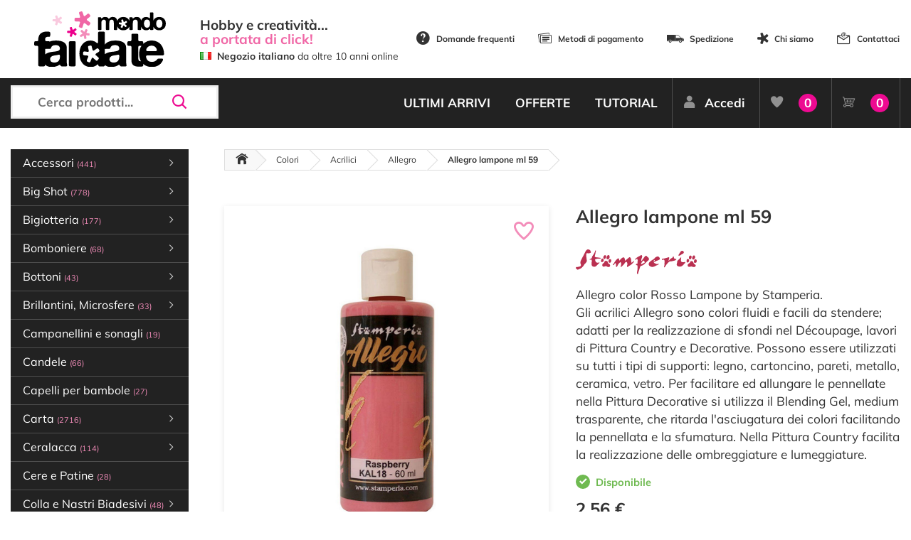

--- FILE ---
content_type: text/html; charset=utf-8
request_url: https://www.mondofaidate.it/allegro-lampone-ml-59
body_size: 30729
content:
<!DOCTYPE html>
<html lang="it">
<head>
    <link rel="preload" as="image" href="/img/ajax-loader.gif" />
    <link rel="preload" as="font" href="/Fonts/mondofaidate/fonts/mondofaidate.ttf?asb6c6" type="font/ttf" crossorigin="anonymous" />
    <script>
        if (performance.navigation.type == 2) {
            location.reload(true);
        }
    </script>
    <!-- Google Tag Manager -->
    <script>
        (function (w, d, s, l, i) {
            w[l] = w[l] || []; w[l].push({
                'gtm.start':
                    new Date().getTime(), event: 'gtm.js'
            }); var f = d.getElementsByTagName(s)[0],
                j = d.createElement(s), dl = l != 'dataLayer' ? '&l=' + l : ''; j.async = true; j.src =
                    'https://www.googletagmanager.com/gtm.js?id=' + i + dl; f.parentNode.insertBefore(j, f);
        })(window, document, 'script', 'dataLayer', 'GTM-WX5VPN9');</script>
    <!-- End Google Tag Manager -->
    <script>
        var inMobileMode =false;
    </script>

    <meta http-equiv="Content-Type" content="text/html; charset=utf-8" />
    <meta charset="utf-8" />
    <meta name="viewport" content="width=device-width, initial-scale=1.0">
    

    <link id="favicon" rel="shortcut icon" href="/img/favicon.png" type="image/png" />
    <link rel="canonical" href="https://www.mondofaidate.it/allegro-lampone-ml-59" />

    <link rel="manifest" href="/manifest.json">
    
    <meta name="keywords" content="Allegro lampone ml 59, negozio, vendita, online, shop, hobbistica, scrapbooking, decoupage, decorazioni" />
<meta name="description" content="Vendita online di Colori, Acrilici, Allegro lampone ml 59, articoli per decorazioni. Prezzi vantaggiosi, Spedizione immediata!" />
<meta property="og:locale" content="it_IT" />
<meta property="og:type" content="article" />
<meta property="og:title" content="Allegro lampone ml 59 - Mondo Fai da Te" />
<meta property="og:description" content="Vendita online di Colori, Acrilici, Allegro lampone ml 59, articoli per decorazioni. Prezzi vantaggiosi, Spedizione immediata!" />
<meta property="og:url" content="https://www.mondofaidate.it/allegro-lampone-ml-59" />
<meta property="og:site_name" content="Mondo Fai da Te" />

<meta property="og:image" itemprop="image" content="https://www.mondofaidate.it/resources/files/product/Allegro_lampone_ml_59.jpg?v=64772421" />
<meta property="og:image:secure_url" content="https://www.mondofaidate.it/resources/files/product/Allegro_lampone_ml_59.jpg?v=64772421" />


<meta name="twitter:card" content="summary" />
<meta name="twitter:site" content="@mondofaidate" />
<meta name="twitter:creator" content="@mondofaidate" />
<meta name="twitter:title" content="Allegro lampone ml 59 - Mondo Fai da Te" />
<meta name="twitter:description" content="Vendita online di Colori, Acrilici, Allegro lampone ml 59, articoli per decorazioni. Prezzi vantaggiosi, Spedizione immediata!" />

<meta name="twitter:image" content="https://www.mondofaidate.it/resources/files/product/Allegro_lampone_ml_59.jpg?v=64772421" />

    <script type="application/ld+json">   
{   
    "@context": "http://schema.org/",   
    "@type": "Product",   
    "name": "Allegro lampone ml 59 ",   
    "image": "/files/product/Allegro_lampone_ml_59.jpg?v=64772421",   
    "description": "Allegro color Rosso Lampone by Stamperia.<br />
Gli acrilici Allegro sono colori fluidi e facili da stendere; adatti per la realizzazione di sfondi nel Découpage, lavori di Pittura Country e Decorative. Possono essere utilizzati su tutti i tipi di supporti: legno, cartoncino, pareti, metallo, ceramica, vetro. Per facilitare ed allungare le pennellate nella Pittura Decorative si utilizza il Blending Gel, medium trasparente, che ritarda l&#39;asciugatura dei colori facilitando la pennellata e la sfumatura. Nella Pittura Country facilita la realizzazione delle ombreggiature e lumeggiature.",   
    "sku": "119",   
    "mpn": "KAL18",  
    
    "brand": {   
    "@type": "Brand",   
    "name": "Stamperia"   
    },
    
    "offers": {   
    "@type": "Offer",   
    "priceCurrency": "EUR",
    
    "price": "2.56",
    
    "priceValidUntil": "2026-02-22",
    "itemCondition": "https://schema.org/NewCondition",
    
    "availability": "http://schema.org/InStock",
    
    "url": "https://www.mondofaidate.it/allegro-lampone-ml-59"   
    }
}
</script>

    <meta name="robots" content="index,follow" />

    <title>Allegro lampone ml 59 - Mondo Fai da Te</title>


    
    

    <script src="https://www.google.com/recaptcha/api.js" async defer></script>

    <script type='text/javascript'>
        var appInsights = window.appInsights || function (config) {
            function r(config) { t[config] = function () { var i = arguments; t.queue.push(function () { t[config].apply(t, i) }) } }
            var t = { config: config }, u = document, e = window, o = 'script', s = u.createElement(o), i, f; for (s.src = config.url || '//az416426.vo.msecnd.net/scripts/a/ai.0.js', u.getElementsByTagName(o)[0].parentNode.appendChild(s), t.cookie = u.cookie, t.queue = [], i = ['Event', 'Exception', 'Metric', 'PageView', 'Trace', 'Ajax']; i.length;)r('track' + i.pop()); return r('setAuthenticatedUserContext'), r('clearAuthenticatedUserContext'), config.disableExceptionTracking || (i = 'onerror', r('_' + i), f = e[i], e[i] = function (config, r, u, e, o) { var s = f && f(config, r, u, e, o); return s !== !0 && t['_' + i](config, r, u, e, o), s }), t
        }({
            instrumentationKey: '3bbaff1f-ffa6-46d1-9f27-2eb42bf98464'
        });

        window.appInsights = appInsights;
        appInsights.trackPageView();
    </script>


    <script>
var doofinder_script = '//cdn.doofinder.com/media/js/doofinder-classic.7.latest.min.js';
(function(d, t) {
    var f = d.createElement(t),
        s = d.getElementsByTagName(t)[0];
    f.async = 1;
    f.rel = "preconnect";
    f.src = ('https:' == location.protocol ? 'https:' : 'http:') + doofinder_script;
    f.setAttribute('charset', 'utf-8');
    s.parentNode.insertBefore(f, s)
}(document, 'script'));
var dfClassicLayers = [{
    "urlHash": true,
    "historyPlugin": false,
    "googleAnalytics": false,
    "queryInput": "#search",
    "mobile":{
        "toggleInput": '#mobile_search_box'
    },
    "hashid": "70b3dad50657fd5fd8bbb04383c6f854",
    "zone": "eu1",
    "display": {
        "lang": "it",
        "width": "92%",
        "align": "center",
        "closeOnClick": true,
        "facets": {
            "width": "19%",
            "attached": "left"
        }
    },
    "callbacks": {
        /**      * @param  {Object} instance that holds the layer and its options.      */
        loaded: function(instance) {
            document.getElementById("search").disabled = false;
        }
    }
}];
</script> <style type="text/css"> .doofinderLogo {     display: none !important; }  .df-card__title {     color: #F38DC3;     font-weight: bold; }  .df-mobile__wrapper {     width: 99% }  </style>

    
</head>
<body style="display:none">
    <!-- Google Tag Manager (noscript) -->
    <noscript>
        <iframe src="https://www.googletagmanager.com/ns.html?id=GTM-WX5VPN9"
                height="0" width="0" style="display:none;visibility:hidden"></iframe>
    </noscript>
    <!-- End Google Tag Manager (noscript) -->

    <div id="body-loader"></div>

<script>
    var Const = {}
Const.CAR_WIZARD_NEXT='Avanti';
Const.CAR_WIZARD_PREV='Indietro';
Const.CARRELLO_AGGIORNATO='Riepilogo Ordine aggiornato!';
Const.CAR_SPEDIZIONE_NON_AMMESSA='Ci dispiace, non spediamo in questa zona.';
Const.CAR_STEPS_BACK_LABELS='["Torna al sito","Indietro","Indietro","Indietro"]';
Const.CAR_STEPS_NEXT_LABELS='["Avanti","Avanti","Avanti","Conferma Ordine" ]';
Const.CAR_STEPS_TITLE_LABELS='["Clicca su Avanti per scegliere l\'indirizzo di Spedizione","Clicca su Avanti per scegliere il Corriere","Clicca su Avanti per scegliere il Metodo di Pagamento","Cliccando su Conferma Ordine accetti le nostre Condizioni di Vendita, Informativa Privacy e ti impegni a pagare con il metodo scelto."]';
Const.TITOLO_MESSAGGIO_GENERICO='Notifica';
Const.CAR_ERRORI_MODULO='Ci sono dei dati mancanti.<br />Ricontrolla il modulo.';
Const.CAR_CALCOLO_IN_CORSO='Ricalcolo in corso...';
Const.HOME_PARTITA_IVA_NON_TROVATA='Partita iva non trovata';
Const.HOM_AGGIUNGI_A_PREFERITI='Aggiungi ai Preferiti';
Const.HOM_AGGIUNTO_A_PREFERITI='Articolo nei Preferiti';
Const.CAR_INDICARE_MODALITA_PAGAMENTO='Selezionare un metodo di Pagamento';
Const.CAR_PAGAMENTO_RICEVUTO='✅ Pagamento ricevuto!<br /><br />❤️ Grazie per avere acquistato sul nostro negozio online!';
Const.CAR_INDICARE_CORRIERE='Selezionare un corriere';
Const.POPUP_CREABELLO='Benvenuto su <strong>Mondo Fai da Te</strong><br />\n<br />\nTi informiamo che Creabello ha cessato la propria attività e ci ha scelto come Negozio Online da consigliare.<br />\n<br />\nSul nostro sito troverai più di 10.000 articoli per Hobbistica e se non trovi quello che cerchi: Contattaci.';
</script>
    <script src="/bundles/js/external?v=kALjW3eLWi-Gkg5VrLhpnq91ys-sjL1oL9bAl5nKR0w1"></script>

    <script src="/bundles/js/gui?v=XxPnTc66fNjzsMbc3bki-F_xXFFTsVMLYGgWhXqL-pY1"></script>

    <script src="/bundles/js/jqueryval?v=ciXjKnrktpzbbzZH4CVowBpHpmLqbyrHDA5jAs69jko1"></script>

    
    <header>
        <div class="top">
            <div class="container clearfix">
                <table style="width:100%">
                    <tr>
                        <td style="width:250px">
                            <a href="/" class="logo">
                                <img src="/img/mondofaidate-logo.svg" alt="Mondo Fai Da Te" class="w-100" />
                            </a>

                        </td>
                        <td style="width:300px"><div style="font-size:1.1em;margin-top:0px;margin-left:15px;"><strong>Hobby e creatività...</strong></div>

<div style="font-size:1.1em;margin-top:-8px;color:#f067a6;margin-left:15px;"><strong>a portata di click!</strong></div>

<div style="font-size:0.8em;margin-top:0px;margin-left:15px;"><img src="/resources/files/uploads/img/site/flags/it.png" alt='Negozio italiano' style="vertical-align:baseline;" />&nbsp;&nbsp;<strong>Negozio italiano</strong> da oltre 10 anni online</div>
</td>
                        <td id="menu_statico" style="text-align:right;line-height:30px">
                            <ul class="header-options">
                                <li><a href="/info/domande-frequenti"><span class="mfdt mfdt-icon-help"></span>Domande frequenti</a></li>
                                <li><a href="/info/metodi-pagamento"><span class="mfdt mfdt-icon-card"></span>Metodi di pagamento</a></li>
                                <li><a href="/info/spedizione"><span class="mfdt mfdt-icon-delivery"></span>Spedizione</a></li>
                                <li><a href="/info/chi-siamo"><span class="mfdt mfdt-icon-star-mfdt"></span>Chi siamo</a></li>
                                <li><a href="/contatti/info"><span class="mfdt mfdt-icon-mail"></span>Contattaci</a></li>



                            </ul>
                        </td>
                    </tr>
                </table>
            </div>
        </div>
        <div class="nav">
            <div class="container">
                <div class="row">
                    <div class="col-lg-3 tran">
                        <a href="/" class="logo-circle">
                            <div class="d-table w-100 mb-2">
                                <div class="d-table-cell align-middle">
                                    <img src="/img/mondofaidate-logo.svg" alt="Mondo Fai Da Te" />
                                </div>
                            </div>
                        </a>
                        <div class="search">
                            <input type="text" id="search" placeholder="Cerca prodotti..." autocomplete="off" disabled aria-label="Cerca prodotti..." />
                            <span class="mfdt mfdt-icon-search" id="mobile_search_box"></span>
                        </div>
                        <div id="nav-mobile"></div>

                            <a href="/clienti/accesso" class="h-user d-xs-block d-sm-none"><span class="mfdt mfdt-icon-user"></span></a>
                        <a href="/Carrello/Index" class="h-shop d-xs-block d-sm-none"><span class="mfdt mfdt-icon-shopping"></span><span class="items numeroElementiCarrello"><b>0</b></span></a>
                    </div>
                    <div class="col-lg-9 text-right">
                        <ul class="nav-menu" id="toolbar" style=" ">



<ul class="nav-menu">
    <li><a href="/novita/ultimi-arrivi">ULTIMI ARRIVI</a></li>
    <li><a href="/offerte/tutte">OFFERTE</a></li>
    
    <li><a href="/tutorial/video-tutorial-e-idee">TUTORIAL</a></li>
        <li class="user"><a href="/clienti/accesso"><span class="mfdt mfdt-icon-user"></span>Accedi</a></li>
    <li class="user fav"><a href="/preferiti/prodotti"><span class="mfdt mfdt-icon-heart"></span><span>Preferiti</span><span class="items"><b>0</b></span></a></li>
    <li class="user shop"><a href="/carrello/index" onclick="setCookie('LastPage', document.location.href, 1)"><span class="mfdt mfdt-icon-shopping"></span><span>Carrello</span><span class="items numeroElementiCarrello"><b>0</b></span></a></li>
</ul>

                        </ul>
                    </div>
                </div>
            </div>
        </div>
    </header>

    <main class="clearfix">

        <div class="container">



                <div class="left-bar tran" style=" ">
<ul class="left-bar-menu">
    <li data-pk='1021'><span>Accessori <b>(441)</b><span class="mfdt mfdt-icon-arrow"></span></span><ul><li data-pk='16366'><a href='/accessori-cucito'>Accessori Cucito <b>(70)</b></a></li><li data-pk='1022'><span>Accessori Scrapbooking <b>(305)</b><span class="mfdt mfdt-icon-arrow"></span></span><ul><li data-pk='16371'><a href='/abbellimenti'>Abbellimenti <b>(67)</b></a></li><li data-pk='16370'><a href='/attrezzature-scrapbooking'>Attrezzature <b>(23)</b></a></li><li data-pk='16368'><a href='/clear-die-cut-clear-prints'>Clear Die Cut, Clear Prints <b>(28)</b></a></li><li data-pk='16367'><a href='/die-cut'>Die Cut <b>(135)</b></a></li><li data-pk='1316'><a href='/fermacampioni'>Fermacampioni <b>(11)</b></a></li><li data-pk='16369'><a href='/greyboard'>Greyboard <b>(33)</b></a></li><li data-pk='16480'><a href='/paper-cut-outs'>Paper Cut-Outs <b>(8)</b></a></li></ul></li><li data-pk='1023'><span>Accessori vari <b>(66)</b><span class="mfdt mfdt-icon-arrow"></span></span><ul><li data-pk='16377'><a href='/anelli-in-metallo'>Anelli e Moschettoni in metallo <b>(7)</b></a></li><li data-pk='16374'><a href='/nasi-per-pupazzi'>Nasi per pupazzi <b>(4)</b></a></li><li data-pk='16372'><a href='/occhi-per-pupazzi'>Occhi per pupazzi <b>(30)</b></a></li><li data-pk='16373'><a href='/pompon'>Pompon <b>(4)</b></a></li><li data-pk='16378'><a href='/varie-2'>Varie <b>(21)</b></a></li></ul></li></ul></li><li data-pk='1649'><span>Big Shot <b>(778)</b><span class="mfdt mfdt-icon-arrow"></span></span><ul><li data-pk='1705'><a href='/macchine-fustellatrici-sizzix-big-shot'>Macchine fustellatrici <b>(6)</b></a></li><li data-pk='1706'><a href='/accessori-per-big-shot'>Accessori per Big Shot <b>(26)</b></a></li><li data-pk='1707'><span>Fustelle per feltro <b>(59)</b><span class="mfdt mfdt-icon-arrow"></span></span><ul><li data-pk='16312'><a href='/fustelle-big-shot-alfabeto-numeri-bigz-feltro'>Fustelle Bigz Alfabeto e Numeri <b>(2)</b></a></li><li data-pk='16315'><a href='/fustelle-big-shot-animali-bigz-per-feltro'>Fustelle Bigz Animali <b>(6)</b></a></li><li data-pk='16319'><a href='/fustelle-fiori-big-shot-feltro-bigz'>Fustelle Bigz Fiori <b>(6)</b></a></li><li data-pk='16320'><a href='/fustelle-bigz-foglie-rami-feltro-big-shot'>Fustelle Bigz Foglie e rami <b>(3)</b></a></li><li data-pk='16321'><a href='/fustelle-bigz-halloween-feltro-big-shot'>Fustelle Bigz Halloween <b>(1)</b></a></li><li data-pk='16323'><a href='/fustelle-bigz-matrimonio-amore-big-shot-feltro'>Fustelle Bigz Matrimonio e Amore <b>(2)</b></a></li><li data-pk='16324'><a href='/fustelle-feltro-nascita-battesimo-big-shot-bigz'>Fustelle Bigz Nascita e Battesimo <b>(1)</b></a></li><li data-pk='16325'><a href='/fustelle-feltro-natale-big-shot-bigz'>Fustelle Bigz Natale <b>(11)</b></a></li><li data-pk='16326'><a href='/fustelle-pasqua-feltro-big-shot-bigz'>Fustelle Bigz Pasqua <b>(1)</b></a></li><li data-pk='16327'><a href='/fustelle-bigz-scatoline-big-shot-feltro'>Fustelle Bigz Scatoline <b>(5)</b></a></li><li data-pk='16328'><a href='/fustelle-per-feltro-big-shot-bigz-varie'>Fustelle Bigz Varie <b>(21)</b></a></li></ul></li><li data-pk='1708'><span>Fustelle per carta <b>(644)</b><span class="mfdt mfdt-icon-arrow"></span></span><ul><li data-pk='16330'><a href='/fustelle-metalliche-big-shot-alfabeto-numeri'>Fustelle Alfabeto e Numeri <b>(38)</b></a></li><li data-pk='16349'><a href='/fustelle-metalliche-big-shot-alice'>Fustelle Alice <b>(5)</b></a></li><li data-pk='16331'><a href='/fustelle-metalliche-big-shot-animali'>Fustelle Animali <b>(69)</b></a></li><li data-pk='16332'><a href='/fustelle-metalliche-big-shot-biglietti-tag'>Fustelle Biglietti e Tag <b>(50)</b></a></li><li data-pk='16351'><a href='/fustelle-metalliche-big-shot-bordure-banner'>Fustelle Bordure e Banner <b>(11)</b></a></li><li data-pk='16333'><a href='/fustelle-metalliche-big-shot-casette'>Fustelle Casette <b>(4)</b></a></li><li data-pk='16334'><a href='/fustelle-metalliche-big-shot-comunione-cresima'>Fustelle Comunione e Cresima <b>(3)</b></a></li><li data-pk='16335'><a href='/fustelle-metalliche-big-shot-fatine'>Fustelle Fatine <b>(5)</b></a></li><li data-pk='16350'><a href='/fustelle-metalliche-big-shot-feste-ricorrenze'>Fustelle Feste e Ricorrenze <b>(23)</b></a></li><li data-pk='16336'><a href='/fustelle-metalliche-big-shot-fiori'>Fustelle Fiori <b>(52)</b></a></li><li data-pk='16337'><a href='/fustelle-metalliche-big-shot-foglie-rami'>Fustelle Foglie e rami <b>(10)</b></a></li><li data-pk='16338'><a href='/fustelle-metalliche-big-shot-forme-geometriche'>Fustelle Forme geometriche <b>(35)</b></a></li><li data-pk='16348'><a href='/fustelle-metalliche-big-shot-gorjuss'>Fustelle Gorjuss <b>(7)</b></a></li><li data-pk='16339'><a href='/fustelle-metalliche-big-shot-halloween'>Fustelle Halloween <b>(19)</b></a></li><li data-pk='16340'><a href='/fustelle-metalliche-big-shot-lanterne'>Fustelle Lanterne <b>(2)</b></a></li><li data-pk='16341'><a href='/fustelle-metalliche-big-shot-matrimonio-amore'>Fustelle Matrimonio e Amore <b>(22)</b></a></li><li data-pk='16342'><a href='/fustelle-metalliche-big-shot-nascita-battesimo'>Fustelle Nascita e Battesimo <b>(9)</b></a></li><li data-pk='16343'><a href='/fustelle-metalliche-big-shot-natale'>Fustelle Natale <b>(121)</b></a></li><li data-pk='16344'><a href='/fustelle-metalliche-big-shot-pasqua'>Fustelle Pasqua <b>(20)</b></a></li><li data-pk='16345'><a href='/fustelle-metalliche-big-shot-scatoline'>Fustelle Scatoline <b>(17)</b></a></li><li data-pk='16346'><a href='/fustelle-metalliche-big-shot-viaggi'>Fustelle Viaggi <b>(15)</b></a></li><li data-pk='16347'><a href='/fustelle-metalliche-big-shot-varie'>Fustelle Varie <b>(107)</b></a></li></ul></li><li data-pk='1711'><a href='/taschine-per-rilievo-embossing'>Taschine per rilievo <b>(43)</b></a></li></ul></li><li data-pk='3061'><span>Bigiotteria <b>(177)</b><span class="mfdt mfdt-icon-arrow"></span></span><ul><li data-pk='3062'><a href='/charms'>Abbellimenti e Charms <b>(13)</b></a></li><li data-pk='6208'><a href='/accessori-bigiotteria'>Accessori per bigiotteria <b>(39)</b></a></li><li data-pk='9580'><a href='/anellini'>Anellini <b>(13)</b></a></li><li data-pk='9649'><a href='/catene'>Catene <b>(6)</b></a></li><li data-pk='9594'><a href='/chiodini'>Chiodini <b>(9)</b></a></li><li data-pk='9634'><a href='/coprischiaccini'>Coprischiaccini <b>(8)</b></a></li><li data-pk='9612'><a href='/ganci-per-orecchini'>Ganci per orecchini <b>(12)</b></a></li><li data-pk='9604'><a href='/moschettoni-bigiotteria'>Moschettoni <b>(6)</b></a></li><li data-pk='16426'><a href='/nappine'>Nappine <b>(33)</b></a></li><li data-pk='5020'><a href='/perline'>Perline <b>(30)</b></a></li><li data-pk='9627'><a href='/schiaccini'>Schiaccini <b>(5)</b></a></li><li data-pk='9650'><a href='/terminali-per-bigiotteria'>Terminali per bigiotteria <b>(3)</b></a></li></ul></li><li data-pk='750'><span>Bomboniere <b>(68)</b><span class="mfdt mfdt-icon-arrow"></span></span><ul><li data-pk='5902'><a href='/accessori-per-bomboniere'>Accessori per bomboniere <b>(17)</b></a></li><li data-pk='7284'><a href='/bigliettini-per-bomboniere'>Bigliettini per bomboniere <b>(13)</b></a></li><li data-pk='3960'><a href='/sacchetti-organza'>Sacchetti organza <b>(12)</b></a></li><li data-pk='5898'><a href='/sacchetti-pizzo'>Sacchetti pizzo <b>(1)</b></a></li><li data-pk='5893'><a href='/sacchetti-stoffa'>Sacchetti stoffa <b>(12)</b></a></li><li data-pk='3961'><a href='/scatoline'>Scatoline <b>(7)</b></a></li><li data-pk='3959'><a href='/tulle-portaconfetti'>Tulle portaconfetti <b>(6)</b></a></li></ul></li><li data-pk='1013'><span>Bottoni <b>(43)</b><span class="mfdt mfdt-icon-arrow"></span></span><ul><li data-pk='4635'><a href='/bottoni-decorativi'>Bottoni decorativi <b>(14)</b></a></li><li data-pk='4633'><a href='/bottoni-in-legno'>Bottoni in legno <b>(3)</b></a></li><li data-pk='11480'><a href='/copri-bottoni'>Copri Bottoni <b>(11)</b></a></li><li data-pk='4632'><a href='/ka-jinker'>Ka-Jinker <b>(3)</b></a></li><li data-pk='4631'><a href='/sbottonati'>Sbottonati <b>(12)</b></a></li></ul></li><li data-pk='572'><span>Brillantini, Microsfere <b>(33)</b><span class="mfdt mfdt-icon-arrow"></span></span><ul><li data-pk='573'><a href='/brillantini-glitter'>Brillantini glitter <b>(24)</b></a></li><li data-pk='14367'><a href='/confetti-glitter'>Confetti Glitter <b>(3)</b></a></li><li data-pk='15293'><a href='/glamour-sparkles'>Glamour Sparkles <b>(4)</b></a></li><li data-pk='574'><a href='/microsfere-di-vetro'>Microsfere di vetro <b>(2)</b></a></li></ul></li><li data-pk='6209'><a href='/campanellini-e-sonagli'>Campanellini e sonagli <b>(19)</b></a></li><li data-pk='1228'><a href='/candele'>Candele <b>(66)</b></a></li><li data-pk='6207'><a href='/capelli-per-bambole'>Capelli per bambole <b>(27)</b></a></li><li data-pk='16'><span>Carta <b>(2716)</b><span class="mfdt mfdt-icon-arrow"></span></span><ul><li data-pk='563'><a href='/acetato'>Acetato <b>(10)</b></a></li><li data-pk='16362'><a href='/biglietti-e-cards'>Biglietti, Cards, Tag <b>(32)</b></a></li><li data-pk='7577'><a href='/carta-adesiva'>Carta adesiva <b>(11)</b></a></li><li data-pk='11505'><a href='/carta-crespa'>Carta Crespa <b>(13)</b></a></li><li data-pk='17'><a href='/carta-decoupage-classico'>Carta decoupage classico <b>(28)</b></a></li><li data-pk='1072'><a href='/carta-decoupage-3d'>Carta decoupage 3D <b>(2)</b></a></li><li data-pk='18'><a href='/carta-di-riso-decoupage'>Carta di riso decoupage <b>(832)</b></a></li><li data-pk='759'><a href='/carta-di-riso-monocolore'>Carta di riso monocolore <b>(11)</b></a></li><li data-pk='3951'><a href='/carta-naturale'>Carta Naturale <b>(16)</b></a></li><li data-pk='13952'><a href='/cartoncino-glitterato'>Cartoncino Glitterato <b>(23)</b></a></li><li data-pk='20'><span>Cartoncino monocolore <b>(221)</b><span class="mfdt mfdt-icon-arrow"></span></span><ul><li data-pk='16567'><a href='/blocchi-di-cartoncini-colorati'>Blocchi di cartoncini colorati <b>(23)</b></a></li><li data-pk='16566'><a href='/cartoncino-con-texture'>Cartoncino con texture <b>(35)</b></a></li><li data-pk='16565'><a href='/cartoncino-liscio'>Cartoncino liscio <b>(66)</b></a></li></ul></li><li data-pk='7833'><a href='/cartoncino-ondulato'>Cartoncino ondulato <b>(2)</b></a></li><li data-pk='7206'><a href='/carta-per-cartonaggio'>Carta per cartonaggio <b>(22)</b></a></li><li data-pk='9294'><a href='/carta-pergamena'>Carta Pergamena <b>(1)</b></a></li><li data-pk='21'><span>Carta per scrapbooking <b>(1292)</b><span class="mfdt mfdt-icon-arrow"></span></span><ul><li data-pk='6184'><a href='/blocchi-di-carte-scrap'>Blocchi di carte scrap <b>(817)</b></a></li><li data-pk='6185'><a href='/carta-scrap-amore'>Carta scrap amore <b>(4)</b></a></li><li data-pk='6186'><a href='/carta-scrap-bambini'>Carta scrap bambini <b>(9)</b></a></li><li data-pk='6189'><a href='/carta-scrap-fiori'>Carta scrap fiori <b>(31)</b></a></li><li data-pk='6192'><a href='/carta-scrap-halloween'>Carta scrap Halloween <b>(3)</b></a></li><li data-pk='6193'><a href='/carta-scrap-mare'>Carta scrap mare <b>(13)</b></a></li><li data-pk='6194'><a href='/carta-scrap-matrimonio'>Carta scrap matrimonio <b>(3)</b></a></li><li data-pk='6195'><a href='/carta-scrap-nascita'>Carta scrap nascita <b>(14)</b></a></li><li data-pk='6196'><a href='/carta-scrap-natale-2'>Carta scrap Natale <b>(57)</b></a></li><li data-pk='6197'><a href='/carta-scrap-natura'>Carta scrap natura <b>(35)</b></a></li><li data-pk='6198'><a href='/carta-scrap-pasqua'>Carta scrap Pasqua <b>(2)</b></a></li><li data-pk='6199'><a href='/carta-scrap-pois-2'>Carta scrap pois <b>(16)</b></a></li><li data-pk='6203'><a href='/carta-scrap-texture'>Carta scrap texture <b>(16)</b></a></li><li data-pk='6205'><a href='/carta-scrap-viaggi'>Carta scrap viaggi <b>(15)</b></a></li><li data-pk='6204'><a href='/carta-scrap-varie'>Carta scrap varie <b>(216)</b></a></li><li data-pk='16476'><a href='/junk-journal'>Junk Journal <b>(41)</b></a></li></ul></li><li data-pk='2856'><a href='/carta-per-transfer'>Carta per Transfer <b>(14)</b></a></li><li data-pk='16490'><a href='/carta-tessuto-2'>Carta Tessuto <b>(49)</b></a></li><li data-pk='9290'><a href='/carta-velina'>Carta Velina <b>(1)</b></a></li><li data-pk='16437'><a href='/carta-vellum'>Carta Vellum e Deluxe <b>(100)</b></a></li><li data-pk='8956'><a href='/lamine'>Lamine <b>(2)</b></a></li><li data-pk='5095'><a href='/origami'>Origami <b>(2)</b></a></li><li data-pk='16438'><a href='/papertex-effect'>Papertex Effect <b>(2)</b></a></li><li data-pk='3671'><a href='/partecipazioni'>Partecipazioni <b>(4)</b></a></li><li data-pk='399'><a href='/tovaglioli-da-decoupage'>Tovaglioli da Decoupage <b>(19)</b></a></li><li data-pk='616'><a href='/tovaglioli-in-carta-di-riso'>Tovaglioli in carta di riso <b>(6)</b></a></li><li data-pk='10957'><a href='/washy-paper-carta-craft-lavabile'>Washy Paper Carta craft lavabile <b>(1)</b></a></li></ul></li><li data-pk='2875'><span>Ceralacca <b>(114)</b><span class="mfdt mfdt-icon-arrow"></span></span><ul><li data-pk='2879'><a href='/accessori-per-ceralacca'>Accessori per ceralacca <b>(17)</b></a></li><li data-pk='2877'><a href='/sigilli-per-ceralacca'>Sigilli per ceralacca <b>(38)</b></a></li><li data-pk='2878'><a href='/stick-ceralacca'>Stick ceralacca <b>(59)</b></a></li></ul></li><li data-pk='1007'><a href='/cere-e-patine'>Cere e Patine <b>(28)</b></a></li><li data-pk='23'><span>Colla e Nastri Biadesivi <b>(48)</b><span class="mfdt mfdt-icon-arrow"></span></span><ul><li data-pk='16471'><a href='/colla'>Colla <b>(23)</b></a></li><li data-pk='16469'><a href='/colla-a-caldo'>Colla a Caldo <b>(11)</b></a></li><li data-pk='16470'><a href='/nastri-biadesivi'>Nastri Biadesivi <b>(14)</b></a></li></ul></li><li class='selected'><span>Colori <b>(425)</b><span class="mfdt mfdt-icon-arrow"></span></span><ul><li data-pk='619'><a href='/acquerelli-e-accessori'>Acquerelli e Accessori <b>(32)</b></a></li><li class='selected'><span>Acrilici <b>(130)</b><span class="mfdt mfdt-icon-arrow"></span></span><ul><li class='selected'><a href='/colori-acrilici-allegro-stamperia'>Allegro <b>(73)</b></a></li><li data-pk='16299'><a href='/colori-mya'>Mya <b>(17)</b></a></li><li data-pk='11140'><a href='/vivace'>Vivace <b>(40)</b></a></li></ul></li><li data-pk='4729'><a href='/aquacolor'>Aquacolor <b>(31)</b></a></li><li data-pk='1672'><a href='/colori-per-marmorizzare'>Colori per marmorizzare <b>(19)</b></a></li><li data-pk='4253'><a href='/colori-per-seta'>Colori per seta <b>(19)</b></a></li><li data-pk='647'><a href='/per-tessuto'>Colori per tessuto <b>(25)</b></a></li><li data-pk='8029'><a href='/colori-spray'>Colori Spray <b>(3)</b></a></li><li data-pk='2430'><a href='/colori-a-rilievo'>Colori a rilievo <b>(29)</b></a></li><li data-pk='14342'><a href='/glamour-gel'>Glamour Gel <b>(1)</b></a></li><li data-pk='16358'><a href='/jewel-alcohol-ink'>Jewel Alcohol Ink <b>(14)</b></a></li><li data-pk='16487'><a href='/misty-paint'>Misty Paint <b>(11)</b></a></li><li data-pk='10229'><a href='/mystik-ink'>Mystik Ink <b>(5)</b></a></li><li data-pk='1881'><a href='/penne-e-pennarelli'>Penne e Pennarelli <b>(1)</b></a></li><li data-pk='11497'><a href='/tubetti-nebulizzatori-flaconi-vuoti'>Tubetti vuoti e Nebulizzatori <b>(5)</b></a></li><li data-pk='8932'><a href='/pigmenti'>Pigmenti <b>(15)</b></a></li><li data-pk='7849'><span>Shabby Chalk <b>(58)</b><span class="mfdt mfdt-icon-arrow"></span></span><ul><li data-pk='7962'><a href='/shabby-chalk-125-ml'>Shabby Chalk 125 ml <b>(17)</b></a></li><li data-pk='7851'><a href='/shabby-chalk-500-ml'>Shabby Chalk 500 ml <b>(41)</b></a></li></ul></li><li data-pk='16488'><a href='/soft-paint'>Soft Paint <b>(7)</b></a></li><li data-pk='1913'><a href='/window-color'>Window color <b>(20)</b></a></li></ul></li><li data-pk='7806'><span>Corsi <b>(147)</b><span class="mfdt mfdt-icon-arrow"></span></span><ul><li data-pk='16391'><a href='/corsi-decorazione-online-registrati'>Corsi online registrati <b>(28)</b></a></li><li data-pk='16390'><a href='/corsi-decorazione-online-diretta'>Corsi online in diretta <b>(2)</b></a></li><li data-pk='16389'><a href='/corsi-in-sede'>Corsi in sede a Cesena <b>(117)</b></a></li></ul></li><li data-pk='16418'><span>Cricut <b>(185)</b><span class="mfdt mfdt-icon-arrow"></span></span><ul><li data-pk='16420'><a href='/accessori-per-cricut'>Accessori <b>(54)</b></a></li><li data-pk='16419'><a href='/plotter-da-taglio'>Plotter da taglio Cricut <b>(1)</b></a></li><li data-pk='16401'><span>Vinile e Termoadesivo <b>(130)</b><span class="mfdt mfdt-icon-arrow"></span></span><ul><li data-pk='16403'><a href='/accessori-per-vinile-e-termoadesivo'>Accessori <b>(9)</b></a></li><li data-pk='16411'><a href='/stampa-sublimatica'>Stampa Sublimatica <b>(10)</b></a></li><li data-pk='16407'><a href='/termoadesivo-glitterato'>Termoadesivo Glitterato <b>(3)</b></a></li><li data-pk='16406'><a href='/termoadesivo-monocolore'>Termoadesivo Monocolore <b>(15)</b></a></li><li data-pk='16408'><a href='/termoadesivo-pretagliato'>Termoadesivo Pretagliato <b>(4)</b></a></li><li data-pk='16423'><a href='/vinile-glitterato'>Vinile Glitterato <b>(10)</b></a></li><li data-pk='16424'><a href='/vinile-metallizzato'>Vinile Metallizzato <b>(8)</b></a></li><li data-pk='16402'><a href='/vinile-monocolore'>Vinile Monocolore <b>(57)</b></a></li><li data-pk='16404'><a href='/vinile-olografico'>Vinile Olografico <b>(9)</b></a></li><li data-pk='16405'><a href='/vinile-pretagliato'>Vinile Pretagliato <b>(5)</b></a></li></ul></li></ul></li><li data-pk='16229'><span>Diamond Dotz <b>(13)</b><span class="mfdt mfdt-icon-arrow"></span></span><ul><li data-pk='16296'><a href='/accessori-diamond-dotz'>Accessori Diamond Dotz <b>(3)</b></a></li><li data-pk='16230'><a href='/braccialetti-dotzies'>Braccialetti Dotzies <b>(2)</b></a></li><li data-pk='16290'><a href='/cuscini-diamond-dotz'>Cuscini Diamond Dotz <b>(1)</b></a></li><li data-pk='16242'><a href='/diamond-dotz-intermediate'>Diamond Dotz Intermediate <b>(6)</b></a></li><li data-pk='16243'><a href='/diamond-dotz-advanced'>Diamond Dotz Advanced <b>(1)</b></a></li></ul></li><li data-pk='512'><span>Embossing <b>(23)</b><span class="mfdt mfdt-icon-arrow"></span></span><ul><li data-pk='513'><a href='/attrezzature'>Attrezzature <b>(4)</b></a></li><li data-pk='514'><a href='/mascherine-stencil'>Mascherine Stencil per ShapeBoss <b>(2)</b></a></li><li data-pk='1495'><a href='/polveri-da-rilievo'>Polveri da rilievo <b>(16)</b></a></li><li data-pk='711'><a href='/stampi-per-texture'>Stampi per texture <b>(1)</b></a></li></ul></li><li data-pk='612'><span>Feltro e Pannolenci <b>(1258)</b><span class="mfdt mfdt-icon-arrow"></span></span><ul><li data-pk='2058'><a href='/accessori-per-feltro'>Accessori per feltro <b>(99)</b></a></li><li data-pk='1520'><a href='/feltro-fantasia'>Feltro fantasia <b>(23)</b></a></li><li data-pk='6468'><a href='/feltro-glitterato'>Feltro Glitterato <b>(16)</b></a></li><li data-pk='613'><a href='/feltro-tinta-unita'>Feltro tinta unita <b>(114)</b></a></li><li data-pk='8658'><a href='/nastri-in-feltro'>Nastri in feltro <b>(19)</b></a></li><li data-pk='614'><a href='/pannolenci-tinta-unita'>Pannolenci tinta unita <b>(44)</b></a></li><li data-pk='7357'><a href='/pannolenci-fantasia'>Pannolenci fantasia <b>(148)</b></a></li><li data-pk='7625'><a href='/pannolenci-glitterato'>Pannolenci Glitterato <b>(29)</b></a></li><li data-pk='16421'><a href='/panno-kraft-3-d'>Panno Kraft 3D e Pannelli <b>(765)</b></a></li></ul></li><li data-pk='16494'><span>Filati <b>(760)</b><span class="mfdt mfdt-icon-arrow"></span></span><ul><li data-pk='16427'><a href='/filato-boucle-dolls'>Filato Bouclè Dolls <b>(7)</b></a></li><li data-pk='16492'><a href='/filato-cloudy'>Filato Cloudy <b>(12)</b></a></li><li data-pk='16363'><a href='/filati-cuddly-peluche'>Filato Cuddly Peluche <b>(24)</b></a></li><li data-pk='16493'><a href='/filled-ropy'>Filato Filled Ropy <b>(10)</b></a></li><li data-pk='16466'><a href='/filato-happyfil'>Filato Happyfil <b>(5)</b></a></li><li data-pk='16446'><a href='/filato-krinkle'>Filato Krinkle <b>(9)</b></a></li><li data-pk='16465'><a href='/filato-noodles'>Filato Noodles <b>(8)</b></a></li><li data-pk='16422'><a href='/filato-per-amigurumi'>Filato per Amigurumi <b>(43)</b></a></li><li data-pk='16409'><a href='/filato-spongy'>Filato Spongy <b>(16)</b></a></li><li data-pk='7761'><a href='/filo-in-ciniglia-armato'>Filo di Ciniglia armato <b>(19)</b></a></li><li data-pk='16384'><a href='/filo-di-scozia-per-uncinetto'>Filo di Scozia per Uncinetto <b>(4)</b></a></li><li data-pk='8550'><a href='/filo-metallico'>Filo metallico <b>(32)</b></a></li><li data-pk='8401'><a href='/filo-per-cucire'>Filo per cucire <b>(10)</b></a></li><li data-pk='16416'><span>Gomitoli di Lana <b>(64)</b><span class="mfdt mfdt-icon-arrow"></span></span><ul><li data-pk='16433'><a href='/gomitoli-di-lana-vari'>Gomitoli di lana vari <b>(7)</b></a></li><li data-pk='16431'><a href='/lana-alpaca'>Lana Alpaca <b>(11)</b></a></li><li data-pk='16432'><a href='/lana-colors-stafil'>Lana Colors Stafil <b>(29)</b></a></li><li data-pk='16473'><a href='/lana-merino-per-infeltrimento'>Lana Merino per infeltrimento <b>(17)</b></a></li></ul></li><li data-pk='16365'><span>Macramé <b>(60)</b><span class="mfdt mfdt-icon-arrow"></span></span><ul><li data-pk='16481'><a href='/macrame-tinta-unita'>Macramé Tinta Unita <b>(24)</b></a></li><li data-pk='16482'><a href='/macrame-glitter'>Macramé Glitter <b>(12)</b></a></li><li data-pk='16483'><a href='/macrame-boho'>Macramé Boho <b>(9)</b></a></li><li data-pk='16484'><a href='/macrame-cordy'>Macramé Cordy <b>(10)</b></a></li></ul></li><li data-pk='16379'><a href='/profilo-mouline-per-ricamo'>Profilo Moulinè Matassine <b>(401)</b></a></li><li data-pk='16491'><a href='/thai-cord'>Thai Cord <b>(36)</b></a></li></ul></li><li data-pk='48'><span>Fiori e Accessori <b>(183)</b><span class="mfdt mfdt-icon-arrow"></span></span><ul><li data-pk='6908'><a href='/accessori-per-fiori'>Accessori per fiori <b>(10)</b></a></li><li data-pk='11143'><a href='/farfalle-decorative'>Farfalle decorative <b>(2)</b></a></li><li data-pk='6909'><a href='/fiori'>Fiori <b>(57)</b></a></li><li data-pk='6910'><a href='/foglie'>Foglie e rami <b>(85)</b></a></li><li data-pk='6911'><a href='/pistilli'>Pistilli <b>(29)</b></a></li></ul></li><li data-pk='47'><a href='/foglia-oro-e-foiling'>Foglia oro e Foiling <b>(4)</b></a></li><li data-pk='41'><span>Forbici, Cutter <b>(44)</b><span class="mfdt mfdt-icon-arrow"></span></span><ul><li data-pk='1075'><a href='/forbici-classiche'>Forbici classiche <b>(6)</b></a></li><li data-pk='499'><a href='/forbici-per-bambini'>Forbici per bambini <b>(9)</b></a></li><li data-pk='496'><a href='/cutter'>Cutter <b>(23)</b></a></li><li data-pk='856'><a href='/tappetini'>Tappetini <b>(6)</b></a></li></ul></li><li data-pk='1725'><span>Gomma Crepla <b>(158)</b><span class="mfdt mfdt-icon-arrow"></span></span><ul><li data-pk='5961'><a href='/fommy-deco'>Fommy Deco' <b>(8)</b></a></li><li data-pk='8691'><a href='/fommy-deco-soft'>Fommy Deco' Soft <b>(18)</b></a></li><li data-pk='2651'><a href='/fommy-peluche'>Fommy peluche <b>(1)</b></a></li><li data-pk='2652'><a href='/fommy-fantasia'>Fommy fantasia <b>(9)</b></a></li><li data-pk='8690'><a href='/fommy-soft'>Fommy Soft <b>(25)</b></a></li><li data-pk='2472'><a href='/gomma-crepla-glitter'>Gomma Crepla glitter <b>(25)</b></a></li><li data-pk='1726'><a href='/gomma-crepla-tinta-unita'>Gomma Crepla tinta unita <b>(49)</b></a></li><li data-pk='2129'><span>Mousse Adesiva <b>(1)</b><span class="mfdt mfdt-icon-arrow"></span></span><ul><li data-pk='2130'><a href='/glitter-mousse-in-fogli'>Glitter mousse in fogli <b>(1)</b></a></li></ul></li><li data-pk='2870'><a href='/sagome-in-gomma-crepla'>Sagome in Gomma Crepla <b>(8)</b></a></li><li data-pk='16357'><a href='/fommy-seta'>Fommy Seta <b>(14)</b></a></li></ul></li><li data-pk='11115'><a href='/gopress-and-foil'>GoPress and Foil <b>(6)</b></a></li><li data-pk='45'><span>Idee regalo <b>(124)</b><span class="mfdt mfdt-icon-arrow"></span></span><ul><li data-pk='16575'><a href='/borse-trousse-beauty-case'>Beauty Case, Trousse, Borse <b>(20)</b></a></li><li data-pk='3484'><a href='/buoni-regalo'>Buoni Regalo <b>(5)</b></a></li><li data-pk='16574'><a href='/cosmetici'>Cosmetici <b>(48)</b></a></li><li data-pk='354'><a href='/decorazioni-natalizie-2'>Decorazioni Natalizie <b>(7)</b></a></li><li data-pk='16576'><a href='/mystery-box-creativa-gift-box'>Mystery Box Creative Gift Box <b>(18)</b></a></li><li data-pk='16563'><a href='/puzzle'>Puzzle <b>(13)</b></a></li><li data-pk='14340'><a href='/varie'>Varie <b>(13)</b></a></li></ul></li><li data-pk='46'><a href='/kit-fai-da-te'>Kit fai da te <b>(80)</b></a></li><li data-pk='618'><span>Libri, Riviste, Manuali <b>(43)</b><span class="mfdt mfdt-icon-arrow"></span></span><ul><li data-pk='11553'><a href='/manuali'>Manuali <b>(43)</b></a></li></ul></li><li data-pk='8620'><a href='/matite'>Matite e Penne <b>(21)</b></a></li><li data-pk='25'><a href='/medium-finiture-crackle'>Medium, Finiture, Cracklè <b>(17)</b></a></li><li data-pk='753'><span>Nastri e Cordini <b>(705)</b><span class="mfdt mfdt-icon-arrow"></span></span><ul><li data-pk='11673'><a href='/accessori-per-nastri'>Accessori per nastri <b>(12)</b></a></li><li data-pk='1210'><a href='/cordini'>Cordini <b>(139)</b></a></li><li data-pk='16430'><a href='/kamihimo'>Kamihimo <b>(8)</b></a></li><li data-pk='3060'><a href='/nastri-elastici'>Nastri elastici <b>(8)</b></a></li><li data-pk='16572'><a href='/nastri-il-caldo-tirami'>Nastri Il Caldo Tirami <b>(5)</b></a></li><li data-pk='10262'><a href='/nastri-in-juta'>Nastri in Juta <b>(11)</b></a></li><li data-pk='1199'><a href='/nastri-in-organza'>Nastri in organza <b>(25)</b></a></li><li data-pk='1200'><a href='/nastri-in-raso'>Nastri in raso <b>(76)</b></a></li><li data-pk='754'><a href='/nastri-in-pizzo'>Nastri in pizzo <b>(8)</b></a></li><li data-pk='4704'><a href='/nastri-in-tessuto'>Nastri in tessuto <b>(97)</b></a></li><li data-pk='9551'><a href='/nastri-in-tulle'>Nastri in tulle <b>(70)</b></a></li><li data-pk='12324'><a href='/nastri-in-velluto'>Nastri in velluto <b>(20)</b></a></li><li data-pk='16573'><a href='/nastri-lo-svintage'>Nastri Lo Svintage <b>(2)</b></a></li><li data-pk='16428'><a href='/nastri-tubolare'>Nastri tubolare <b>(31)</b></a></li><li data-pk='1201'><a href='/nastri-vari'>Nastri vari <b>(186)</b></a></li><li data-pk='3525'><a href='/washi-tape'>Washi Tape <b>(7)</b></a></li></ul></li><li data-pk='28'><span>Oggetti da decorare <b>(1660)</b><span class="mfdt mfdt-icon-arrow"></span></span><ul><li data-pk='478'><a href='/accessori-per-decorare'>Accessori per decorazioni <b>(56)</b></a></li><li data-pk='7485'><a href='/alberi'>Alberi <b>(7)</b></a></li><li data-pk='597'><a href='/album'>Album <b>(42)</b></a></li><li data-pk='16383'><span>Articoli da ricamare <b>(33)</b><span class="mfdt mfdt-icon-arrow"></span></span><ul><li data-pk='16381'><a href='/asciugamani-da-ricamare'>Asciugamani <b>(5)</b></a></li><li data-pk='16380'><a href='/bavaglini-da-ricamare'>Bavaglini <b>(16)</b></a></li><li data-pk='16385'><a href='/metro-misura-crescita-per-ricamo'>Metro Misura Crescita <b>(1)</b></a></li><li data-pk='16392'><a href='/vari-articoli-da-ricamare'>Vari articoli da ricamare <b>(11)</b></a></li></ul></li><li data-pk='14502'><a href='/boccette-e-barattoli'>Boccette e Barattoli <b>(7)</b></a></li><li data-pk='11138'><a href='/borse'>Borse <b>(25)</b></a></li><li data-pk='1861'><a href='/campane'>Campane <b>(6)</b></a></li><li data-pk='6715'><a href='/casette'>Casette <b>(17)</b></a></li><li data-pk='8902'><a href='/cilindri'>Cilindri <b>(1)</b></a></li><li data-pk='16439'><a href='/conchiglie-sabbia-sassi'>Conchiglie Sabbia Sassi <b>(3)</b></a></li><li data-pk='6340'><a href='/coni'>Coni <b>(5)</b></a></li><li data-pk='12593'><a href='/cornici'>Cornici <b>(4)</b></a></li><li data-pk='1380'><a href='/cuori'>Cuori <b>(18)</b></a></li><li data-pk='13152'><a href='/dischi-in-polistirolo'>Dischi in polistirolo <b>(7)</b></a></li><li data-pk='16445'><a href='/gessetti-da-decorare-pronti'>Gessetti pronti <b>(60)</b></a></li><li data-pk='1221'><span>Ghirlande <b>(36)</b><span class="mfdt mfdt-icon-arrow"></span></span><ul><li data-pk='10348'><a href='/ghirlande-in-legno'>Ghirlande in legno <b>(8)</b></a></li><li data-pk='10349'><a href='/ghirlande-in-metallo'>Ghirlande in metallo <b>(18)</b></a></li><li data-pk='10350'><a href='/ghirlande-in-polistirolo'>Ghirlande in polistirolo <b>(10)</b></a></li></ul></li><li data-pk='16393'><a href='/infradito-ciabatte-pantofole'>Infradito, Ciabatte, Pantofole <b>(14)</b></a></li><li data-pk='4464'><a href='/lampade-e-lanterne'>Lampade e Lanterne <b>(2)</b></a></li><li data-pk='917'><span>Lettere e Numeri <b>(258)</b><span class="mfdt mfdt-icon-arrow"></span></span><ul><li data-pk='15586'><a href='/confezioni-lettere-e-numeri'>Confezioni lettere e numeri <b>(31)</b></a></li><li data-pk='15585'><a href='/lettere-in-mdf-cm-22'>Lettere in MDF cm 22 <b>(14)</b></a></li><li data-pk='15588'><a href='/lettere-in-legno-cm-65'>Lettere in legno cm 6,5 <b>(19)</b></a></li><li data-pk='15589'><a href='/lettere-in-legno-lolly-cm-25'>Lettere in legno Lolly cm 2,5 <b>(26)</b></a></li><li data-pk='16472'><a href='/lettere-in-legno-cm-2'>Lettere in legno cm 2 <b>(26)</b></a></li><li data-pk='15599'><a href='/numeri-in-legno-lolly-cm-25'>Numeri in legno Lolly cm 2,5 <b>(10)</b></a></li><li data-pk='15949'><a href='/lettere-in-legno-lolly-cm-15'>Lettere in legno Lolly cm 1,5 <b>(26)</b></a></li><li data-pk='15938'><a href='/numeri-in-legno-lolly-cm-15'>Numeri in legno Lolly cm 1,5 <b>(10)</b></a></li><li data-pk='16387'><a href='/lettere-in-legno-clarendon-cm-25'>Lettere in legno Clarendon cm 2,5 <b>(26)</b></a></li><li data-pk='16400'><a href='/numeri-in-legno-clarendon-cm-2'>Numeri in legno Clarendon cm 2 <b>(10)</b></a></li><li data-pk='16399'><a href='/numeri-in-legno-clarendon-cm-15'>Numeri in legno Clarendon cm 1,5 <b>(10)</b></a></li><li data-pk='16388'><a href='/lettere-in-legno-clarendon-cm-15'>Lettere in legno Clarendon cm 1,5 <b>(26)</b></a></li><li data-pk='16479'><a href='/lettere-in-plexiglass'>Lettere in Plexiglass <b>(24)</b></a></li></ul></li><li data-pk='16410'><a href='/magliette-t-shirt'>Magliette T-Shirt <b>(5)</b></a></li><li data-pk='926'><a href='/orologi'>Orologi <b>(11)</b></a></li><li data-pk='617'><a href='/pannelli-e-lavagne'>Pannelli e Lavagne <b>(2)</b></a></li><li data-pk='29'><a href='/piatti'>Piatti <b>(3)</b></a></li><li data-pk='481'><a href='/portafoto-2'>Portafoto <b>(11)</b></a></li><li data-pk='482'><a href='/portapenne'>Portapenne <b>(1)</b></a></li><li data-pk='861'><span>Sagome <b>(844)</b><span class="mfdt mfdt-icon-arrow"></span></span><ul><li data-pk='16353'><a href='/decorative-chips-stamperia'>Decorative Chips Stamperia <b>(168)</b></a></li><li data-pk='16425'><a href='/formallegre'>Formallegre <b>(132)</b></a></li><li data-pk='15625'><a href='/sagome-in-legno-alberi'>Sagome in legno Alberi <b>(14)</b></a></li><li data-pk='15626'><a href='/sagome-in-legno-cucina'>Sagome in legno Cucina <b>(7)</b></a></li><li data-pk='15627'><a href='/sagome-in-legno-famiglia'>Sagome in legno Famiglia <b>(38)</b></a></li><li data-pk='15628'><a href='/sagome-in-legno-forme-geometriche'>Sagome legno Forme Geometriche <b>(26)</b></a></li><li data-pk='15629'><a href='/sagome-in-legno-natale-2'>Sagome in legno Natale <b>(90)</b></a></li><li data-pk='15637'><a href='/sagome-in-legno-natura'>Sagome in legno Natura <b>(31)</b></a></li><li data-pk='15630'><a href='/sagome-in-legno-pasqua'>Sagome in legno Pasqua <b>(6)</b></a></li><li data-pk='15638'><a href='/sagome-in-legno-piedi-per-bambole'>Sagome in legno Piedi per Bambole <b>(11)</b></a></li><li data-pk='15635'><a href='/sagome-in-legno-ricorrenze'>Sagome in legno Ricorrenze <b>(10)</b></a></li><li data-pk='15631'><a href='/sagome-in-legno-sweet-wood'>Sagome in legno Sweet Wood <b>(28)</b></a></li><li data-pk='15632'><a href='/sagome-in-legno-targhette'>Sagome in legno Targhette <b>(37)</b></a></li><li data-pk='15634'><a href='/sagome-in-legno-wooden-shape'>Sagome in legno Wooden Shape <b>(106)</b></a></li><li data-pk='15633'><a href='/sagome-in-legno-varie'>Sagome in legno Varie <b>(140)</b></a></li></ul></li><li data-pk='483'><span>Scatole <b>(31)</b><span class="mfdt mfdt-icon-arrow"></span></span><ul><li data-pk='26'><a href='/scatole-in-cartone'>Scatole in cartone <b>(18)</b></a></li><li data-pk='484'><a href='/scatole-in-mdf'>Scatole in MDF <b>(1)</b></a></li><li data-pk='925'><a href='/scatole-in-legno'>Scatole in legno <b>(11)</b></a></li><li data-pk='16475'><a href='/scatole-varie'>Scatole Varie <b>(1)</b></a></li></ul></li><li data-pk='479'><span>Sfere e Mezzesfere <b>(86)</b><span class="mfdt mfdt-icon-arrow"></span></span><ul><li data-pk='337'><a href='/mezzesfere-in-legno'>Mezzesfere in legno <b>(6)</b></a></li><li data-pk='16440'><a href='/olive-in-legno'>Olive in legno <b>(4)</b></a></li><li data-pk='332'><a href='/sfere-in-legno'>Sfere in legno <b>(29)</b></a></li><li data-pk='16364'><a href='/sfere-ovatta'>Sfere ovatta <b>(7)</b></a></li><li data-pk='333'><a href='/sfere-plexiglass'>Sfere plexiglass <b>(18)</b></a></li><li data-pk='336'><a href='/sfere-polistirolo'>Sfere polistirolo <b>(17)</b></a></li><li data-pk='10679'><a href='/sfere-in-vetro'>Sfere in vetro <b>(5)</b></a></li></ul></li><li data-pk='14068'><a href='/slitte'>Slitte <b>(1)</b></a></li><li data-pk='1860'><a href='/stelle'>Stelle <b>(8)</b></a></li><li data-pk='480'><a href='/tazze'>Tazze <b>(1)</b></a></li><li data-pk='485'><a href='/tegole'>Tegole <b>(4)</b></a></li><li data-pk='1115'><span>Tele <b>(15)</b><span class="mfdt mfdt-icon-arrow"></span></span><ul><li data-pk='16413'><a href='/cartoni-telati'>Cartoni Telati <b>(8)</b></a></li><li data-pk='16414'><a href='/tele-quadrate'>Tele Quadrate <b>(3)</b></a></li><li data-pk='16415'><a href='/tele-rettangolari'>Tele Rettangolari <b>(4)</b></a></li></ul></li><li data-pk='943'><a href='/terracotta'>Terracotta <b>(1)</b></a></li><li data-pk='599'><span>Uova <b>(29)</b><span class="mfdt mfdt-icon-arrow"></span></span><ul><li data-pk='13193'><a href='/uova-in-cartone'>Uova in Cartone <b>(1)</b></a></li><li data-pk='13191'><a href='/uova-in-legno'>Uova in Legno <b>(5)</b></a></li><li data-pk='13188'><a href='/uova-in-plastica'>Uova in Plastica <b>(4)</b></a></li><li data-pk='13190'><a href='/uova-in-plexiglass'>Uova in Plexiglass <b>(10)</b></a></li><li data-pk='13189'><a href='/uova-in-polistirolo'>Uova in Polistirolo <b>(9)</b></a></li></ul></li><li data-pk='1044'><a href='/vasi'>Vasi <b>(2)</b></a></li><li data-pk='1311'><a href='/vassoi'>Vassoi <b>(4)</b></a></li></ul></li><li data-pk='2753'><a href='/paillettes'>Paillettes <b>(51)</b></a></li><li data-pk='30'><span>Paste modellabili e colatura <b>(31)</b><span class="mfdt mfdt-icon-arrow"></span></span><ul><li data-pk='36'><a href='/accessori-per-paste-modellabili'>Accessori paste modellabili <b>(8)</b></a></li><li data-pk='11652'><a href='/das'>Das <b>(1)</b></a></li><li data-pk='11532'><a href='/deco-foam'>Deco Foam <b>(9)</b></a></li><li data-pk='1202'><span>Fimo <b>(5)</b><span class="mfdt mfdt-icon-arrow"></span></span><ul><li data-pk='1203'><a href='/fimo-soft'>Fimo Soft <b>(5)</b></a></li></ul></li><li data-pk='35'><a href='/indurente-per-tessuti'>Indurente per tessuti <b>(1)</b></a></li><li data-pk='16435'><a href='/paste-modellabili-varie'>Pasta Modellabile Varia <b>(3)</b></a></li><li data-pk='34'><a href='/pasta-per-calchi'>Pasta per calchi e colatura <b>(4)</b></a></li></ul></li><li data-pk='498'><span>Paste speciali e Malte <b>(35)</b><span class="mfdt mfdt-icon-arrow"></span></span><ul><li data-pk='1574'><a href='/effetto-neve'>Effetto neve <b>(3)</b></a></li><li data-pk='15286'><a href='/glamour-paste'>Glamour Paste <b>(6)</b></a></li><li data-pk='1580'><a href='/altre-paste'>Altre paste <b>(21)</b></a></li><li data-pk='16444'><a href='/halo-paste'>Halo Paste <b>(5)</b></a></li></ul></li><li data-pk='12174'><a href='/pellicola-termoretraibile'>Pellicola Termoretraibile <b>(7)</b></a></li><li data-pk='5849'><span>Pennarelli <b>(84)</b><span class="mfdt mfdt-icon-arrow"></span></span><ul><li data-pk='7204'><a href='/pennarelli-chalk'>Pennarelli Chalk <b>(6)</b></a></li><li data-pk='5851'><span>Pennarelli Chameleon <b>(13)</b><span class="mfdt mfdt-icon-arrow"></span></span><ul><li data-pk='5854'><a href='/set-chameleon-2'>Set Chameleon <b>(5)</b></a></li><li data-pk='5853'><a href='/chameleon-pen-singoli'>Chameleon Pen singoli <b>(3)</b></a></li><li data-pk='5856'><a href='/chameleon-pen-speciali'>Chameleon Pen speciali <b>(2)</b></a></li><li data-pk='5855'><a href='/punte-di-ricambio'>Punte di ricambio <b>(3)</b></a></li></ul></li><li data-pk='7259'><a href='/pennarelli-effetto-vernice'>Pennarelli effetto vernice <b>(5)</b></a></li><li data-pk='16354'><a href='/pennarelli-memento'>Pennarelli Memento <b>(27)</b></a></li><li data-pk='7403'><a href='/pennarelli-per-tessuti'>Pennarelli per tessuti <b>(9)</b></a></li><li data-pk='5850'><a href='/pennarelli-spectrum-noir'>Pennarelli Spectrum Noir <b>(7)</b></a></li><li data-pk='6616'><a href='/pennarelli-uniposca'>Pennarelli UniPosca <b>(8)</b></a></li><li data-pk='13820'><a href='/pennarelli-vari'>Pennarelli Vari <b>(9)</b></a></li></ul></li><li data-pk='22'><span>Pennelli <b>(59)</b><span class="mfdt mfdt-icon-arrow"></span></span><ul><li data-pk='9460'><a href='/accessori-per-pennelli'>Accessori per pennelli <b>(5)</b></a></li><li data-pk='389'><a href='/spugna-o-tamponi'>Pennelli spugna o tamponi <b>(6)</b></a></li><li data-pk='390'><a href='/pennelli-piatti-e-scalpello'>Pennelli piatti e scalpello <b>(11)</b></a></li><li data-pk='391'><a href='/forme-speciali'>Pennelli forme speciali <b>(31)</b></a></li><li data-pk='1440'><a href='/spatole-da-pittura'>Spatole da pittura <b>(6)</b></a></li></ul></li><li data-pk='374'><span>Perforatori Scrapbooking <b>(80)</b><span class="mfdt mfdt-icon-arrow"></span></span><ul><li data-pk='11889'><a href='/the-cinch'>The Cinch <b>(17)</b></a></li><li data-pk='2703'><a href='/perforatori-classici'>Perforatori classici <b>(15)</b></a></li><li data-pk='2704'><a href='/perforatori-a-pinza'>Perforatori a pinza <b>(13)</b></a></li><li data-pk='2705'><a href='/perforatori-per-angoli'>Perforatori per angoli <b>(12)</b></a></li><li data-pk='2706'><span>Perforatori per bordi <b>(22)</b><span class="mfdt mfdt-icon-arrow"></span></span><ul><li data-pk='6221'><a href='/punch-classici-per-bordi'>Punch classici per bordi <b>(9)</b></a></li><li data-pk='6222'><a href='/punch-fiskars-advantedge'>Punch Fiskars AdvantEdge <b>(10)</b></a></li><li data-pk='6223'><a href='/punch-fiskars-standard'>Punch Fiskars Standard <b>(2)</b></a></li></ul></li><li data-pk='6965'><a href='/punch-board'>Punch Board <b>(1)</b></a></li></ul></li><li data-pk='12178'><a href='/piume-decorative'>Piume decorative <b>(10)</b></a></li><li data-pk='1507'><a href='/polyshrink'>PolyShrink <b>(5)</b></a></li><li data-pk='49'><a href='/primer'>Primer <b>(5)</b></a></li><li data-pk='7579'><a href='/quilling'>Quilling <b>(4)</b></a></li><li data-pk='15712'><span>Resina <b>(47)</b><span class="mfdt mfdt-icon-arrow"></span></span><ul><li data-pk='16395'><a href='/resina-per-colatura'>Resina per Colatura <b>(39)</b></a></li><li data-pk='16396'><a href='/resina-per-tessuto'>Resina per Tessuto <b>(8)</b></a></li></ul></li><li data-pk='571'><a href='/rivettatrici-e-rivetti'>Rivettatrici e Rivetti <b>(18)</b></a></li><li data-pk='740'><a href='/sapone'>Sapone <b>(47)</b></a></li><li data-pk='16441'><span>Scuola <b>(29)</b><span class="mfdt mfdt-icon-arrow"></span></span><ul><li data-pk='16442'><a href='/astucci'>Astucci <b>(10)</b></a></li><li data-pk='16443'><a href='/zaini'>Zaini <b>(19)</b></a></li></ul></li><li data-pk='857'><a href='/shapecutter-e-mascherine'>ShapeCutter e Mascherine <b>(5)</b></a></li><li data-pk='16453'><span>Sospeso Trasparente <b>(164)</b><span class="mfdt mfdt-icon-arrow"></span></span><ul><li data-pk='16454'><a href='/accessori-sospeso-trasparente'>Accessori <b>(10)</b></a></li><li data-pk='16462'><a href='/carte-per-sospeso-trasparente'>Carte per sospeso trasparente <b>(16)</b></a></li><li data-pk='16463'><a href='/ciondoli-per-sospeso-trasparente'>Ciondoli per sospeso trasparente <b>(4)</b></a></li><li data-pk='16455'><a href='/colori-sospeso-trasparente'>Colori per sospeso trasparente <b>(6)</b></a></li><li data-pk='16458'><a href='/pellicola-adesiva-sospeso-trasparente'>Pellicole adesive <b>(16)</b></a></li><li data-pk='16461'><a href='/pellicole-gold-stampate-sospeso-trasparente'>Pellicole gold stampate <b>(12)</b></a></li><li data-pk='16460'><a href='/pellicole-mini-stampate-sospeso-trasparente'>Pellicole mini stampate <b>(24)</b></a></li><li data-pk='16464'><a href='/pellicole-neutre-per-sospeso-trasparente'>Pellicole neutre <b>(2)</b></a></li><li data-pk='16456'><a href='/pellicole-stampate-sospeso-trasparente'>Pellicole stampate <b>(60)</b></a></li><li data-pk='16457'><a href='/pellicola-olografica-stampata-sospeso-trasparente'>Pellicole olografiche stampate <b>(14)</b></a></li></ul></li><li data-pk='38'><span>Speciale Natale <b>(118)</b><span class="mfdt mfdt-icon-arrow"></span></span><ul><li data-pk='16467'><a href='/alberi-di-natale'>Alberi di Natale <b>(13)</b></a></li><li data-pk='16468'><a href='/elementi-naturali-decorativi'>Elementi naturali <b>(26)</b></a></li><li data-pk='12316'><a href='/luci-led-e-lumini'>Luci Led e Lumini <b>(8)</b></a></li><li data-pk='12317'><a href='/statuine-presepe'>Statuine Presepe <b>(7)</b></a></li><li data-pk='44'><a href='/varie-natale'>Varie Natale <b>(64)</b></a></li></ul></li><li data-pk='741'><span>Stampi <b>(383)</b><span class="mfdt mfdt-icon-arrow"></span></span><ul><li data-pk='2836'><span>Stampi in plastica <b>(110)</b><span class="mfdt mfdt-icon-arrow"></span></span><ul><li data-pk='16477'><a href='/stampi-in-plastica-a4'>Stampi in plastica A4 <b>(52)</b></a></li><li data-pk='16478'><a href='/stampi-in-plastica-a5'>Stampi in plastica A5 <b>(58)</b></a></li></ul></li><li data-pk='2835'><a href='/stampi-in-silicone'>Stampi in silicone <b>(256)</b></a></li><li data-pk='4160'><a href='/stampi-per-gomma-crepla'>Stampi per Gomma Crepla <b>(17)</b></a></li></ul></li><li data-pk='24'><span>Stencil <b>(483)</b><span class="mfdt mfdt-icon-arrow"></span></span><ul><li data-pk='11554'><a href='/cartamodelli-stencil'>Cartamodelli Stencil <b>(12)</b></a></li><li data-pk='1634'><a href='/stencil-alfabeto-2'>Stencil alfabeto <b>(2)</b></a></li><li data-pk='1628'><a href='/stencil-farfalle-2'>Stencil farfalle <b>(7)</b></a></li><li data-pk='1629'><a href='/stencil-fiori-2'>Stencil fiori <b>(31)</b></a></li><li data-pk='1630'><a href='/stencil-marini'>Stencil marini <b>(8)</b></a></li><li data-pk='1632'><a href='/stencil-natalizi'>Stencil natalizi <b>(59)</b></a></li><li data-pk='1631'><a href='/stencil-motivi'>Stencil texture <b>(124)</b></a></li><li data-pk='1633'><a href='/stencil-vari'>Stencil vari <b>(240)</b></a></li></ul></li><li data-pk='2557'><span>Stickers <b>(287)</b><span class="mfdt mfdt-icon-arrow"></span></span><ul><li data-pk='16452'><a href='/adesivi-vari'>Adesivi vari <b>(73)</b></a></li><li data-pk='16448'><a href='/chipboard'>Chipboard <b>(24)</b></a></li><li data-pk='16449'><a href='/ephemera'>Ephemera <b>(37)</b></a></li><li data-pk='16450'><a href='/rub-on'>Rub-on <b>(134)</b></a></li><li data-pk='16451'><a href='/washi-pad'>Washi Pad <b>(19)</b></a></li></ul></li><li data-pk='2558'><span>Strass <b>(68)</b><span class="mfdt mfdt-icon-arrow"></span></span><ul><li data-pk='2559'><a href='/strass-adesivi'>Strass adesivi <b>(9)</b></a></li><li data-pk='2560'><a href='/strass-termoadesivi'>Strass termoadesivi <b>(58)</b></a></li><li data-pk='2561'><a href='/gemme'>Gemme <b>(1)</b></a></li></ul></li><li data-pk='2707'><span>Tessuti <b>(520)</b><span class="mfdt mfdt-icon-arrow"></span></span><ul><li data-pk='9775'><a href='/accessori-per-tessuti'>Accessori per tessuti <b>(16)</b></a></li><li data-pk='5610'><a href='/garza-per-decorazioni'>Garza per decorazioni <b>(4)</b></a></li><li data-pk='14956'><a href='/primette'>Primette <b>(15)</b></a></li><li data-pk='4266'><a href='/seta'>Seta <b>(1)</b></a></li><li data-pk='12850'><span>Tessuti Similpelle Eco Pelle <b>(56)</b><span class="mfdt mfdt-icon-arrow"></span></span><ul><li data-pk='16398'><a href='/similpelle-fantasia'>Similpelle Fantasia <b>(23)</b></a></li><li data-pk='16397'><a href='/similpelle-scamosciata'>Similpelle Scamosciata <b>(3)</b></a></li><li data-pk='16429'><a href='/eco-pelle-renkalik'>Eco Pelle Renkalik <b>(30)</b></a></li></ul></li><li data-pk='16386'><a href='/tela-aida'>Tela Aida <b>(1)</b></a></li><li data-pk='2708'><a href='/tessuti-fantasia'>Tessuti fantasia <b>(35)</b></a></li><li data-pk='3031'><a href='/tessuti-peluche'>Tessuti peluche <b>(24)</b></a></li><li data-pk='15553'><a href='/tessuti-termoadesivi'>Tessuti Termoadesivi <b>(7)</b></a></li><li data-pk='7491'><a href='/tessuti-vari'>Tessuti vari <b>(106)</b></a></li><li data-pk='16569'><a href='/il-brillino'>Tessuto il Brillino <b>(3)</b></a></li><li data-pk='16568'><a href='/lo-smaltoso'>Tessuto Lo Smaltoso <b>(4)</b></a></li><li data-pk='9828'><a href='/tubolari'>Tubolari <b>(125)</b></a></li><li data-pk='11988'><span>Velluto <b>(75)</b><span class="mfdt mfdt-icon-arrow"></span></span><ul><li data-pk='16417'><a href='/velluto-a-costine'>Velluto a Costine <b>(4)</b></a></li><li data-pk='13971'><a href='/velluto-deco-stampato'>Velluto Deco' Stampato <b>(2)</b></a></li><li data-pk='16359'><a href='/velluto-glitter'>Velluto Glitter <b>(19)</b></a></li><li data-pk='16360'><a href='/velluto-tinta-unita'>Velluto Tinta Unita <b>(19)</b></a></li><li data-pk='16361'><a href='/velluto-devore'>Velluto Devorè <b>(31)</b></a></li></ul></li><li data-pk='2709'><a href='/visi-stampati-su-stoffa'>Visi stampati su stoffa <b>(36)</b></a></li><li data-pk='16570'><a href='/tessuto-paillettes-2'>Tessuto Paillettes <b>(6)</b></a></li><li data-pk='16571'><a href='/tessuto-costa-lurex'>Tessuto Costa Lurex <b>(6)</b></a></li></ul></li><li data-pk='40'><span>Timbri, Tamponi <b>(742)</b><span class="mfdt mfdt-icon-arrow"></span></span><ul><li data-pk='657'><span>Timbri decorativi <b>(553)</b><span class="mfdt mfdt-icon-arrow"></span></span><ul><li data-pk='5548'><a href='/accessori-per-timbri-decorativi'>Accessori per timbri <b>(20)</b></a></li><li data-pk='5549'><a href='/timbri-alfabeto'>Timbri alfabeto <b>(21)</b></a></li><li data-pk='5550'><a href='/timbri-amore'>Timbri amore <b>(9)</b></a></li><li data-pk='5568'><a href='/timbri-bordure-2'>Timbri bordure <b>(2)</b></a></li><li data-pk='5551'><a href='/timbri-circolari'>Timbri circolari <b>(3)</b></a></li><li data-pk='5552'><a href='/timbri-fatto-a-mano'>Timbri fatto a mano <b>(10)</b></a></li><li data-pk='8853'><a href='/timbri-gorjuss'>Timbri Gorjuss <b>(35)</b></a></li><li data-pk='5553'><a href='/timbri-halloween'>Timbri Halloween <b>(8)</b></a></li><li data-pk='5554'><a href='/timbri-laurea'>Timbri laurea <b>(2)</b></a></li><li data-pk='5555'><a href='/timbri-matrimonio-2'>Timbri matrimonio <b>(7)</b></a></li><li data-pk='5556'><a href='/timbri-nascita'>Timbri nascita <b>(9)</b></a></li><li data-pk='5557'><a href='/timbri-natale'>Timbri Natale <b>(97)</b></a></li><li data-pk='5558'><a href='/timbri-pasqua'>Timbri Pasqua <b>(12)</b></a></li><li data-pk='5559'><a href='/timbri-ricorrenze'>Timbri ricorrenze <b>(16)</b></a></li><li data-pk='5569'><a href='/timbri-tag-e-targhette'>Timbri tag e targhette <b>(2)</b></a></li><li data-pk='5560'><a href='/timbri-vari'>Timbri vari <b>(300)</b></a></li></ul></li><li data-pk='656'><span>Tamponi inchiostro <b>(189)</b><span class="mfdt mfdt-icon-arrow"></span></span><ul><li data-pk='5567'><a href='/tamponi-brilliance'>Tamponi Brilliance <b>(1)</b></a></li><li data-pk='5561'><a href='/tamponi-classici'>Tamponi classici <b>(34)</b></a></li><li data-pk='5562'><a href='/tamponi-distress'>Tamponi Distress <b>(44)</b></a></li><li data-pk='16412'><a href='/tamponi-dye-ink'>Tamponi Dye Ink <b>(20)</b></a></li><li data-pk='5733'><a href='/tamponi-memento'>Tamponi Memento <b>(24)</b></a></li><li data-pk='5563'><a href='/tamponi-per-tessuto'>Tamponi per tessuto <b>(27)</b></a></li><li data-pk='5564'><a href='/tamponi-stazon'>Tamponi StazOn <b>(6)</b></a></li><li data-pk='5565'><a href='/tamponi-trasparenti'>Tamponi trasparenti <b>(4)</b></a></li><li data-pk='15060'><a href='/tampone-versamagic'>Tampone VersaMagic <b>(29)</b></a></li></ul></li></ul></li>
</ul>

<script>
    function selezionaCategoria(el) {
        var nodes = document.querySelectorAll(".open");
        [].forEach.call(nodes, function (child) {
            if (!isDescendant(child, el))
                child.classList.remove("open");
        });
        if (el !== undefined) {
            el.classList.add("open");
            window.event.cancelBubble = true;
        }
    }

    function isDescendant(parent, child) {
        if (child == undefined)
            return false;
        var node = child.parentNode;
        while (node != null) {
            if (node == parent) {
                return true;
            }
            node = node.parentNode;
        }
        return false;
    }

    /*window.$$(document, "click", function () {
    })*/
    $(document).click(function () { 
        selezionaCategoria()
    });
</script>
                    

<!--
<div class="box delivery">
<div class="box-content">
<div class="t mt-3">SPEDIZIONE<br />
<b>IMMEDIATA!</b></div>

<div class="g mt-4 mt-2"><b>GRATIS</b>per ordini da 79 &euro;</div>
<b>6,50 &euro; per ordini inferiori</b></div>
</div>
--><!--
<div class="box stamperia">
<div class="box-content">
<div class="d-table-cell align-middle"><img alt="Stamperia" class="w-100 lazyload" data-src="/img/stamperia-logo.png" /><a href="/info/shop-online-stamperia"><b>Rivenditore Ufficiale</b></a></div>
</div>
</div>
-->
<div class="box feedaty">
<div class="title">SPEDIZIONE IMMEDIATA!</div>

<div class="box-content"><a href="/info/spedizione"><img alt="Corriere Espresso" class="w-100 lazyload" data-src="/resources/files/uploads/img/site/corrieri-gls-brt-spalla.jpg" /></a><br />
<b class="d-block mt-2">GRATIS per ordini da 79 &euro;</b><br />
<a href="/info/spedizione">Tempi e costi spedizione</a></div>
</div>

<div class="box feedaty">
<div class="title">OPINIONI DEI NOSTRI CLIENTI</div>

<div class="box-content"><a href="/info/recensioni"><img alt="Recensioni Clienti" class="w-100 lazyload" data-src="/resources/files/uploads/img/site/recensioni-feedaty-spalla.jpg" /></a></div>
</div>

<div class="box feedaty">
<div class="title">RIVENDITORE UFFICIALE</div>

<div class="box-content"><a href="/info/stamperia-shop-online"><img alt="Negozio online Stamperia" class="w-100 lazyload" data-src="/resources/files/uploads/img/site/brands/stamperia.png?v=2" /></a><br />
<br />
<a href="/info/renkalik-shop-online"><img alt="Negozio online Renkalik" class="w-100 lazyload" data-src="/resources/files/uploads/img/site/brands/renkalik.png?v=2" /></a><br />
<br />
<a href="/info/sizzix-shop-online"><img alt="Negozio online Sizzix" class="w-100 lazyload" data-src="/resources/files/uploads/img/site/brands/sizzix.png?v=2" /></a></div>
</div>

<div class="box feedaty">
<div class="title">CORSI DI DECORAZIONE</div>

<div class="box-content"><a href="/info/corsi-decorazione-cesena"><img alt="Corsi di decorazione a Cesena" class="w-100 lazyload" data-src="/resources/files/uploads/img/site/corsi-decorazione-spalla.jpg" /></a></div>
</div>
                </div>

            <div class="main-body ">
                

        <script type="application/ld+json">
            {"@context":"http://schema.org","@type":"BreadcrumbList","itemListElement":[{"@type":"ListItem","name":"Colori","item":{"@type":"Thing","@id":"https://www.mondofaidate.it/colori"},"position":1},{"@type":"ListItem","name":"Acrilici","item":{"@type":"Thing","@id":"https://www.mondofaidate.it/acrilici"},"position":2},{"@type":"ListItem","name":"Allegro","item":{"@type":"Thing","@id":"https://www.mondofaidate.it/colori-acrilici-allegro-stamperia"},"position":3}]}
        </script>
        <div class="breadcrumb">

            <a href="/" class="item"><span class="mfdt mfdt-icon-home"></span><span></span></a>
                        <a href="/colori" class="item">Colori<span></span></a>
                        <a href="/acrilici" class="item">Acrilici<span></span></a>
                        <a href="/colori-acrilici-allegro-stamperia" class="item">Allegro<span></span></a>
                    <div class="item">Allegro lampone ml 59<span></span></div>


        </div>








<section class="boxes product-detail">
    <div class="box images tran">
        <div class="image" style="box-shadow:none;">
            <span style="color:#f38dba;font-size:21pt;float:right;cursor:pointer" class="mfdt mfdt-icon-heart-border" data-toggle="tooltip" onclick="addItemToFavorites(119, this,'Articolo nei Preferiti','Aggiungi ai Preferiti')" data-placement="bottom" title="Aggiungi ai Preferiti"></span>
        </div>
        <div style="margin-top:28px">
        </div>

        <div style="margin-top:28px">
        </div>

        <div style="display:none" id="images">
                <img src="/resources/files/product/Allegro_lampone_ml_59.jpg?v=64772421" data-image="/resources/files/product/Allegro_lampone_ml_59.jpg?v=64772421" alt="Allegro lampone ml 59" onerror="loadImageError(this);" />
        </div>
        <div style="margin-top:28px">
        </div>

    </div>
    <div class="info">
        <div class="page-title">
            <h1>
                Allegro lampone ml 59
            </h1>
        </div>
                <img src="/resources/files/marchi/Stamperia.svg" class="brand mt-3 mb-3" alt="Stamperia" />
        <p>
            Allegro color Rosso Lampone by Stamperia.<br />
Gli acrilici Allegro sono colori fluidi e facili da stendere; adatti per la realizzazione di sfondi nel Découpage, lavori di Pittura Country e Decorative. Possono essere utilizzati su tutti i tipi di supporti: legno, cartoncino, pareti, metallo, ceramica, vetro. Per facilitare ed allungare le pennellate nella Pittura Decorative si utilizza il Blending Gel, medium trasparente, che ritarda l&#39;asciugatura dei colori facilitando la pennellata e la sfumatura. Nella Pittura Country facilita la realizzazione delle ombreggiature e lumeggiature.
        </p>
            <div class="availability available clearfix nav mt-2 mb-2"><span class="mfdt nav mfdt-icon-check"></span><b>Disponibile</b></div>

        <span style="font-size:18pt">
                    <b>2,56 €</b>
        </span>
        <br />

        <div class="shopping-cart clearfix mt-3">


            <div class="amount">
                <span>-</span>
                <input type="text" class="text-center" value="1" onkeyup="if (window.event.keyCode==13) this.blur()" />
                <span>+</span>
            </div>
                <button onclick="addItemToCart(119, this)"><span class="text-carrello">Aggiungi al carrello</span><span class="mfdt mfdt-icon-shopping"></span></button>
    </div>


        <div class="options row mt-5">
            <div class="col-lg-6 col-md-6 col-sm-6"><a href="#" onclick="mostraRichiediInfo(119)"><span class="mfdt mfdt-icon-info"></span>Richiedi informazioni</a></div>
            <div class="col-lg-6 col-md-6 col-sm-6"><a href="#" data-toggle="modal" data-target="#modTempiConsegna"><span class="mfdt mfdt-icon-delivery-marker"></span>Tempi e costi di spedizione</a></div>
            <div class="col-lg-6 col-md-6 col-sm-6"><a href="#" data-toggle="modal" data-target="#modMetodiPagamento"><span class="mfdt mfdt-icon-payments"></span>Metodi di pagamento</a></div>
            
            <div class="col-lg-6 col-md-6 col-sm-6"><a href="#" data-toggle="modal" data-target="#modSoddisfattiRimborsati"><span class="mfdt mfdt-icon-face"></span>Soddisfatti o rimborsati</a></div>
            <div class="col-lg-6 col-md-6 col-sm-6"><a href="#" data-toggle="modal" data-target="#modOpinioni"><span class="mfdt mfdt-icon-star"></span>Opinioni dei nostri clienti</a></div>
        </div>
    </div>
</section>




    <section class="boxes slideAdapt">
            <h2><a href="colori-acrilici-allegro-stamperia">Prodotti della stessa categoria</a></h2>
        <div class="row center">



<div class="col-lg-3 col-md-4 col-sm-6 col-6 mb-3 item ">
    <div class="box tran" style="padding: 16px 16px 57px 16px;">
        <a href="/allegro-avorio-ml-59">
        </a>
        <span class="mfdt mfdt-icon-heart-border" data-toggle="tooltip" onclick="addItemToFavorites(105, this,'Articolo nei Preferiti','Aggiungi ai Preferiti')" data-placement="bottom" title="Aggiungi ai Preferiti"></span>
        <a href="/allegro-avorio-ml-59" class="img" title="Allegro avorio ml 59" style="margin:0;margin-bottom:7px">
                <img class="lazy" src="/img/mondofaidate-logo-img.png" onerror="loadImageError(this);" data-src="/resources/files/product/Allegro_avorio_ml_59_middle.jpg?v=64772418" data-srcset="/resources/files/product/Allegro_avorio_ml_59_middle.jpg?v=64772418" alt="Allegro avorio ml 59" />
        </a>
        
        <div class="data">
            <h3>
                <a href="/allegro-avorio-ml-59" title="Allegro avorio ml 59">Allegro avorio ml 59</a><span>&nbsp;&nbsp;</span>
Stamperia            </h3>
        </div>
        <div style="bottom:70px;position:absolute">
                <div class="availability available clearfix mt-2 mb-2"><span class="mfdt nav mfdt-icon-check"></span><b>Disponibile</b></div>
                                <b>2,56 €</b>
        </div>
        <div class="shopping-cart clearfix mt-3">


            <div class="amount">
                <span>-</span>
                <input type="text" class="text-center" value="1" onkeyup="if (window.event.keyCode==13) this.blur()" />
                <span>+</span>
            </div>
                <button onclick="addItemToCart(105, this)"><span class="text-carrello">Aggiungi</span><span class="mfdt mfdt-icon-shopping"></span></button>
    </div>

    </div>
</div>

<div class="col-lg-3 col-md-4 col-sm-6 col-6 mb-3 item ">
    <div class="box tran" style="padding: 16px 16px 57px 16px;">
        <a href="/allegro-terra-ml-59">
        </a>
        <span class="mfdt mfdt-icon-heart-border" data-toggle="tooltip" onclick="addItemToFavorites(9724, this,'Articolo nei Preferiti','Aggiungi ai Preferiti')" data-placement="bottom" title="Aggiungi ai Preferiti"></span>
        <a href="/allegro-terra-ml-59" class="img" title="Allegro Terra ml 59" style="margin:0;margin-bottom:7px">
                <img class="lazy" src="/img/mondofaidate-logo-img.png" onerror="loadImageError(this);" data-src="/resources/files/product/Allegro_Terra_ml_59_middle.jpg?v=64772433" data-srcset="/resources/files/product/Allegro_Terra_ml_59_middle.jpg?v=64772433" alt="Allegro Terra ml 59" />
        </a>
        
        <div class="data">
            <h3>
                <a href="/allegro-terra-ml-59" title="Allegro Terra ml 59">Allegro Terra ml 59</a><span>&nbsp;&nbsp;</span>
Stamperia            </h3>
        </div>
        <div style="bottom:70px;position:absolute">
                <div class="availability available clearfix mt-2 mb-2"><span class="mfdt nav mfdt-icon-check"></span><b>Disponibile</b></div>
                                <b>2,56 €</b>
        </div>
        <div class="shopping-cart clearfix mt-3">


            <div class="amount">
                <span>-</span>
                <input type="text" class="text-center" value="1" onkeyup="if (window.event.keyCode==13) this.blur()" />
                <span>+</span>
            </div>
                <button onclick="addItemToCart(9724, this)"><span class="text-carrello">Aggiungi</span><span class="mfdt mfdt-icon-shopping"></span></button>
    </div>

    </div>
</div>

<div class="col-lg-3 col-md-4 col-sm-6 col-6 mb-3 item ">
    <div class="box tran" style="padding: 16px 16px 57px 16px;">
        <a href="/allegro-verde-natura-ml-59">
        </a>
        <span class="mfdt mfdt-icon-heart-border" data-toggle="tooltip" onclick="addItemToFavorites(13300, this,'Articolo nei Preferiti','Aggiungi ai Preferiti')" data-placement="bottom" title="Aggiungi ai Preferiti"></span>
        <a href="/allegro-verde-natura-ml-59" class="img" title="Allegro verde natura ml 59" style="margin:0;margin-bottom:7px">
                <img class="lazy" src="/img/mondofaidate-logo-img.png" onerror="loadImageError(this);" data-src="/resources/files/product/Allegro_verde_natura_ml_59_middle.jpg?v=64772426" data-srcset="/resources/files/product/Allegro_verde_natura_ml_59_middle.jpg?v=64772426" alt="Allegro verde natura ml 59" />
        </a>
        
        <div class="data">
            <h3>
                <a href="/allegro-verde-natura-ml-59" title="Allegro verde natura ml 59">Allegro verde natura ml 59</a><span>&nbsp;&nbsp;</span>
Stamperia            </h3>
        </div>
        <div style="bottom:70px;position:absolute">
                <div class="availability available clearfix mt-2 mb-2"><span class="mfdt nav mfdt-icon-check"></span><b>Disponibile</b></div>
                                <b>2,56 €</b>
        </div>
        <div class="shopping-cart clearfix mt-3">


            <div class="amount">
                <span>-</span>
                <input type="text" class="text-center" value="1" onkeyup="if (window.event.keyCode==13) this.blur()" />
                <span>+</span>
            </div>
                <button onclick="addItemToCart(13300, this)"><span class="text-carrello">Aggiungi</span><span class="mfdt mfdt-icon-shopping"></span></button>
    </div>

    </div>
</div>

<div class="col-lg-3 col-md-4 col-sm-6 col-6 mb-3 item ">
    <div class="box tran" style="padding: 16px 16px 57px 16px;">
        <a href="/allegro-verde-siepe-ml-59">
        </a>
        <span class="mfdt mfdt-icon-heart-border" data-toggle="tooltip" onclick="addItemToFavorites(13826, this,'Articolo nei Preferiti','Aggiungi ai Preferiti')" data-placement="bottom" title="Aggiungi ai Preferiti"></span>
        <a href="/allegro-verde-siepe-ml-59" class="img" title="Allegro Verde Siepe ml 59" style="margin:0;margin-bottom:7px">
                <img class="lazy" src="/img/mondofaidate-logo-img.png" onerror="loadImageError(this);" data-src="/resources/files/product/Allegro_Verde_Siepe_ml_59_middle.jpg?v=64772412" data-srcset="/resources/files/product/Allegro_Verde_Siepe_ml_59_middle.jpg?v=64772412" alt="Allegro Verde Siepe ml 59" />
        </a>
        
        <div class="data">
            <h3>
                <a href="/allegro-verde-siepe-ml-59" title="Allegro Verde Siepe ml 59">Allegro Verde Siepe ml 59</a><span>&nbsp;&nbsp;</span>
Stamperia            </h3>
        </div>
        <div style="bottom:70px;position:absolute">
                <div class="availability available clearfix mt-2 mb-2"><span class="mfdt nav mfdt-icon-check"></span><b>Disponibile</b></div>
                                <b>2,56 €</b>
        </div>
        <div class="shopping-cart clearfix mt-3">


            <div class="amount">
                <span>-</span>
                <input type="text" class="text-center" value="1" onkeyup="if (window.event.keyCode==13) this.blur()" />
                <span>+</span>
            </div>
                <button onclick="addItemToCart(13826, this)"><span class="text-carrello">Aggiungi</span><span class="mfdt mfdt-icon-shopping"></span></button>
    </div>

    </div>
</div>

<div class="col-lg-3 col-md-4 col-sm-6 col-6 mb-3 item ">
    <div class="box tran" style="padding: 16px 16px 57px 16px;">
        <a href="/kit-6-allegro-selection-whispering-woods-stamperia">
        </a>
        <span class="mfdt mfdt-icon-heart-border" data-toggle="tooltip" onclick="addItemToFavorites(30796, this,'Articolo nei Preferiti','Aggiungi ai Preferiti')" data-placement="bottom" title="Aggiungi ai Preferiti"></span>
        <a href="/kit-6-allegro-selection-whispering-woods-stamperia" class="img" title="Kit 6 Allegro selection Whispering Woods Stamperia" style="margin:0;margin-bottom:7px">
                <img class="lazy" src="/img/mondofaidate-logo-img.png" onerror="loadImageError(this);" data-src="/resources/files/product/Kit_6_Allegro_selection_Whispering_Woods_Stamperia_middle.jpg?v=66106789" data-srcset="/resources/files/product/Kit_6_Allegro_selection_Whispering_Woods_Stamperia_middle.jpg?v=66106789" alt="Kit 6 Allegro selection Whispering Woods Stamperia" />
        </a>
        
        <div class="data">
            <h3>
                <a href="/kit-6-allegro-selection-whispering-woods-stamperia" title="Kit 6 Allegro selection Whispering Woods Stamperia">Kit 6 Allegro selection Whispering Woods Stamperia</a><span>&nbsp;&nbsp;</span>
Stamperia            </h3>
        </div>
        <div style="bottom:70px;position:absolute">
                <div class="availability available clearfix mt-2 mb-2"><span class="mfdt nav mfdt-icon-check"></span><b>Disponibile</b></div>
                                <b>16,08 €</b>
        </div>
        <div class="shopping-cart clearfix mt-3">


            <div class="amount">
                <span>-</span>
                <input type="text" class="text-center" value="1" onkeyup="if (window.event.keyCode==13) this.blur()" />
                <span>+</span>
            </div>
                <button onclick="addItemToCart(30796, this)"><span class="text-carrello">Aggiungi</span><span class="mfdt mfdt-icon-shopping"></span></button>
    </div>

    </div>
</div>

<div class="col-lg-3 col-md-4 col-sm-6 col-6 mb-3 item ">
    <div class="box tran" style="padding: 16px 16px 57px 16px;">
        <a href="/kit-6-allegro-selection-master-of-magic-stamperia">
        </a>
        <span class="mfdt mfdt-icon-heart-border" data-toggle="tooltip" onclick="addItemToFavorites(29083, this,'Articolo nei Preferiti','Aggiungi ai Preferiti')" data-placement="bottom" title="Aggiungi ai Preferiti"></span>
        <a href="/kit-6-allegro-selection-master-of-magic-stamperia" class="img" title="Kit 6 Allegro selection Master of Magic Stamperia" style="margin:0;margin-bottom:7px">
                <img class="lazy" src="/img/mondofaidate-logo-img.png" onerror="loadImageError(this);" data-src="/resources/files/product/Kit_6_Allegro_selection_Master_of_Magic_Stamperia_1_middle.jpg?v=65805686" data-srcset="/resources/files/product/Kit_6_Allegro_selection_Master_of_Magic_Stamperia_1_middle.jpg?v=65805686" alt="Kit 6 Allegro selection Master of Magic Stamperia" />
        </a>
        
        <div class="data">
            <h3>
                <a href="/kit-6-allegro-selection-master-of-magic-stamperia" title="Kit 6 Allegro selection Master of Magic Stamperia">Kit 6 Allegro selection Master of Magic Stamperia</a><span>&nbsp;&nbsp;</span>
Stamperia            </h3>
        </div>
        <div style="bottom:70px;position:absolute">
                <div class="availability available clearfix mt-2 mb-2"><span class="mfdt nav mfdt-icon-check"></span><b>Disponibile</b></div>
                                <b>16,08 €</b>
        </div>
        <div class="shopping-cart clearfix mt-3">


            <div class="amount">
                <span>-</span>
                <input type="text" class="text-center" value="1" onkeyup="if (window.event.keyCode==13) this.blur()" />
                <span>+</span>
            </div>
                <button onclick="addItemToCart(29083, this)"><span class="text-carrello">Aggiungi</span><span class="mfdt mfdt-icon-shopping"></span></button>
    </div>

    </div>
</div>

<div class="col-lg-3 col-md-4 col-sm-6 col-6 mb-3 item ">
    <div class="box tran" style="padding: 16px 16px 57px 16px;">
        <a href="/kit-6-allegro-selection-alterego-stamperia">
        </a>
        <span class="mfdt mfdt-icon-heart-border" data-toggle="tooltip" onclick="addItemToFavorites(28234, this,'Articolo nei Preferiti','Aggiungi ai Preferiti')" data-placement="bottom" title="Aggiungi ai Preferiti"></span>
        <a href="/kit-6-allegro-selection-alterego-stamperia" class="img" title="Kit 6 Allegro selection Alterego Stamperia" style="margin:0;margin-bottom:7px">
                <img class="lazy" src="/img/mondofaidate-logo-img.png" onerror="loadImageError(this);" data-src="/resources/files/product/Kit_6_Allegro_selection_Alterego_Stamperia_1_middle.jpg?v=65631559" data-srcset="/resources/files/product/Kit_6_Allegro_selection_Alterego_Stamperia_1_middle.jpg?v=65631559" alt="Kit 6 Allegro selection Alterego Stamperia" />
        </a>
        
        <div class="data">
            <h3>
                <a href="/kit-6-allegro-selection-alterego-stamperia" title="Kit 6 Allegro selection Alterego Stamperia">Kit 6 Allegro selection Alterego Stamperia</a><span>&nbsp;&nbsp;</span>
Stamperia            </h3>
        </div>
        <div style="bottom:70px;position:absolute">
                <div class="availability available clearfix mt-2 mb-2"><span class="mfdt nav mfdt-icon-check"></span><b>Disponibile</b></div>
                                <b>15,80 €</b>
        </div>
        <div class="shopping-cart clearfix mt-3">


            <div class="amount">
                <span>-</span>
                <input type="text" class="text-center" value="1" onkeyup="if (window.event.keyCode==13) this.blur()" />
                <span>+</span>
            </div>
                <button onclick="addItemToCart(28234, this)"><span class="text-carrello">Aggiungi</span><span class="mfdt mfdt-icon-shopping"></span></button>
    </div>

    </div>
</div>

<div class="col-lg-3 col-md-4 col-sm-6 col-6 mb-3 item ">
    <div class="box tran" style="padding: 16px 16px 57px 16px;">
        <a href="/allegro-rosa-bambola-ml-59">
        </a>
        <span class="mfdt mfdt-icon-heart-border" data-toggle="tooltip" onclick="addItemToFavorites(126, this,'Articolo nei Preferiti','Aggiungi ai Preferiti')" data-placement="bottom" title="Aggiungi ai Preferiti"></span>
        <a href="/allegro-rosa-bambola-ml-59" class="img" title="Allegro rosa bambola ml 59" style="margin:0;margin-bottom:7px">
                <img class="lazy" src="/img/mondofaidate-logo-img.png" onerror="loadImageError(this);" data-src="/resources/files/product/Allegro_rosa_bambola_ml_59_middle.jpg?v=64772117" data-srcset="/resources/files/product/Allegro_rosa_bambola_ml_59_middle.jpg?v=64772117" alt="Allegro rosa bambola ml 59" />
        </a>
        
        <div class="data">
            <h3>
                <a href="/allegro-rosa-bambola-ml-59" title="Allegro rosa bambola ml 59">Allegro rosa bambola ml 59</a><span>&nbsp;&nbsp;</span>
Stamperia            </h3>
        </div>
        <div style="bottom:70px;position:absolute">
                <div class="availability available clearfix mt-2 mb-2"><span class="mfdt nav mfdt-icon-check"></span><b>Disponibile</b></div>
                                <b>2,56 €</b>
        </div>
        <div class="shopping-cart clearfix mt-3">


            <div class="amount">
                <span>-</span>
                <input type="text" class="text-center" value="1" onkeyup="if (window.event.keyCode==13) this.blur()" />
                <span>+</span>
            </div>
                <button onclick="addItemToCart(126, this)"><span class="text-carrello">Aggiungi</span><span class="mfdt mfdt-icon-shopping"></span></button>
    </div>

    </div>
</div>

<div class="col-lg-3 col-md-4 col-sm-6 col-6 mb-3 item ">
    <div class="box tran" style="padding: 16px 16px 57px 16px;">
        <a href="/colore-acrilico-allegro-verde-brillante-ml-59">
        </a>
        <span class="mfdt mfdt-icon-heart-border" data-toggle="tooltip" onclick="addItemToFavorites(9201, this,'Articolo nei Preferiti','Aggiungi ai Preferiti')" data-placement="bottom" title="Aggiungi ai Preferiti"></span>
        <a href="/colore-acrilico-allegro-verde-brillante-ml-59" class="img" title="Colore Acrilico Allegro Verde Brillante ml 59" style="margin:0;margin-bottom:7px">
                <img class="lazy" src="/img/mondofaidate-logo-img.png" onerror="loadImageError(this);" data-src="/resources/files/product/Colore_Acrilico_Allegro_Verde_Brillante_ml_59_middle.jpg?v=64772426" data-srcset="/resources/files/product/Colore_Acrilico_Allegro_Verde_Brillante_ml_59_middle.jpg?v=64772426" alt="Colore Acrilico Allegro Verde Brillante ml 59" />
        </a>
        
        <div class="data">
            <h3>
                <a href="/colore-acrilico-allegro-verde-brillante-ml-59" title="Colore Acrilico Allegro Verde Brillante ml 59">Colore Acrilico Allegro Verde Brillante ml 59</a><span>&nbsp;&nbsp;</span>
Stamperia            </h3>
        </div>
        <div style="bottom:70px;position:absolute">
                <div class="availability available clearfix mt-2 mb-2"><span class="mfdt nav mfdt-icon-check"></span><b>Disponibile</b></div>
                                <b>2,56 €</b>
        </div>
        <div class="shopping-cart clearfix mt-3">


            <div class="amount">
                <span>-</span>
                <input type="text" class="text-center" value="1" onkeyup="if (window.event.keyCode==13) this.blur()" />
                <span>+</span>
            </div>
                <button onclick="addItemToCart(9201, this)"><span class="text-carrello">Aggiungi</span><span class="mfdt mfdt-icon-shopping"></span></button>
    </div>

    </div>
</div>

<div class="col-lg-3 col-md-4 col-sm-6 col-6 mb-3 item ">
    <div class="box tran" style="padding: 16px 16px 57px 16px;">
        <a href="/allegro-bronzo-metallico-ml-59">
        </a>
        <span class="mfdt mfdt-icon-heart-border" data-toggle="tooltip" onclick="addItemToFavorites(13833, this,'Articolo nei Preferiti','Aggiungi ai Preferiti')" data-placement="bottom" title="Aggiungi ai Preferiti"></span>
        <a href="/allegro-bronzo-metallico-ml-59" class="img" title="Allegro Bronzo ml 59" style="margin:0;margin-bottom:7px">
                <img class="lazy" src="/img/mondofaidate-logo-img.png" onerror="loadImageError(this);" data-src="/resources/files/product/Allegro_Bronzo_Metallico_ml_59_middle.jpg?v=64772427" data-srcset="/resources/files/product/Allegro_Bronzo_Metallico_ml_59_middle.jpg?v=64772427" alt="Allegro Bronzo ml 59" />
        </a>
        
        <div class="data">
            <h3>
                <a href="/allegro-bronzo-metallico-ml-59" title="Allegro Bronzo ml 59">Allegro Bronzo ml 59</a><span>&nbsp;&nbsp;</span>
Stamperia            </h3>
        </div>
        <div style="bottom:70px;position:absolute">
                <div class="availability available clearfix mt-2 mb-2"><span class="mfdt nav mfdt-icon-check"></span><b>Disponibile</b></div>
                                <b>3,00 €</b>
        </div>
        <div class="shopping-cart clearfix mt-3">


            <div class="amount">
                <span>-</span>
                <input type="text" class="text-center" value="1" onkeyup="if (window.event.keyCode==13) this.blur()" />
                <span>+</span>
            </div>
                <button onclick="addItemToCart(13833, this)"><span class="text-carrello">Aggiungi</span><span class="mfdt mfdt-icon-shopping"></span></button>
    </div>

    </div>
</div>

<div class="col-lg-3 col-md-4 col-sm-6 col-6 mb-3 item ">
    <div class="box tran" style="padding: 16px 16px 57px 16px;">
        <a href="/allegro-nero-ml-59">
        </a>
        <span class="mfdt mfdt-icon-heart-border" data-toggle="tooltip" onclick="addItemToFavorites(123, this,'Articolo nei Preferiti','Aggiungi ai Preferiti')" data-placement="bottom" title="Aggiungi ai Preferiti"></span>
        <a href="/allegro-nero-ml-59" class="img" title="Allegro nero ml 59" style="margin:0;margin-bottom:7px">
                <img class="lazy" src="/img/mondofaidate-logo-img.png" onerror="loadImageError(this);" data-src="/resources/files/product/Allegro_nero_ml_59_middle.jpg?v=64772371" data-srcset="/resources/files/product/Allegro_nero_ml_59_middle.jpg?v=64772371" alt="Allegro nero ml 59" />
        </a>
        
        <div class="data">
            <h3>
                <a href="/allegro-nero-ml-59" title="Allegro nero ml 59">Allegro nero ml 59</a><span>&nbsp;&nbsp;</span>
Stamperia            </h3>
        </div>
        <div style="bottom:70px;position:absolute">
                <div class="availability available clearfix mt-2 mb-2"><span class="mfdt nav mfdt-icon-check"></span><b>Disponibile</b></div>
                                <b>2,56 €</b>
        </div>
        <div class="shopping-cart clearfix mt-3">


            <div class="amount">
                <span>-</span>
                <input type="text" class="text-center" value="1" onkeyup="if (window.event.keyCode==13) this.blur()" />
                <span>+</span>
            </div>
                <button onclick="addItemToCart(123, this)"><span class="text-carrello">Aggiungi</span><span class="mfdt mfdt-icon-shopping"></span></button>
    </div>

    </div>
</div>

<div class="col-lg-3 col-md-4 col-sm-6 col-6 mb-3 item ">
    <div class="box tran" style="padding: 16px 16px 57px 16px;">
        <a href="/colore-acrilico-allegro-torroncino-ml-59">
        </a>
        <span class="mfdt mfdt-icon-heart-border" data-toggle="tooltip" onclick="addItemToFavorites(9200, this,'Articolo nei Preferiti','Aggiungi ai Preferiti')" data-placement="bottom" title="Aggiungi ai Preferiti"></span>
        <a href="/colore-acrilico-allegro-torroncino-ml-59" class="img" title="Colore Acrilico Allegro Torrone Nougat ml 59" style="margin:0;margin-bottom:7px">
                <img class="lazy" src="/img/mondofaidate-logo-img.png" onerror="loadImageError(this);" data-src="/resources/files/product/Colore_Acrilico_Allegro_Torrone_Nougat_ml_59_middle.jpg?v=64772437" data-srcset="/resources/files/product/Colore_Acrilico_Allegro_Torrone_Nougat_ml_59_middle.jpg?v=64772437" alt="Colore Acrilico Allegro Torrone Nougat ml 59" />
        </a>
        
        <div class="data">
            <h3>
                <a href="/colore-acrilico-allegro-torroncino-ml-59" title="Colore Acrilico Allegro Torrone Nougat ml 59">Colore Acrilico Allegro Torrone Nougat ml 59</a><span>&nbsp;&nbsp;</span>
Stamperia            </h3>
        </div>
        <div style="bottom:70px;position:absolute">
                <div class="availability available clearfix mt-2 mb-2"><span class="mfdt nav mfdt-icon-check"></span><b>Disponibile</b></div>
                                <b>2,56 €</b>
        </div>
        <div class="shopping-cart clearfix mt-3">


            <div class="amount">
                <span>-</span>
                <input type="text" class="text-center" value="1" onkeyup="if (window.event.keyCode==13) this.blur()" />
                <span>+</span>
            </div>
                <button onclick="addItemToCart(9200, this)"><span class="text-carrello">Aggiungi</span><span class="mfdt mfdt-icon-shopping"></span></button>
    </div>

    </div>
</div>

<div class="col-lg-3 col-md-4 col-sm-6 col-6 mb-3 item ">
    <div class="box tran" style="padding: 16px 16px 57px 16px;">
        <a href="/allegro-giallo-ml-59">
        </a>
        <span class="mfdt mfdt-icon-heart-border" data-toggle="tooltip" onclick="addItemToFavorites(116, this,'Articolo nei Preferiti','Aggiungi ai Preferiti')" data-placement="bottom" title="Aggiungi ai Preferiti"></span>
        <a href="/allegro-giallo-ml-59" class="img" title="Allegro giallo ml 59" style="margin:0;margin-bottom:7px">
                <img class="lazy" src="/img/mondofaidate-logo-img.png" onerror="loadImageError(this);" data-src="/resources/files/product/Allegro_giallo_ml_59_middle.jpg?v=64772375" data-srcset="/resources/files/product/Allegro_giallo_ml_59_middle.jpg?v=64772375" alt="Allegro giallo ml 59" />
        </a>
        
        <div class="data">
            <h3>
                <a href="/allegro-giallo-ml-59" title="Allegro giallo ml 59">Allegro giallo ml 59</a><span>&nbsp;&nbsp;</span>
Stamperia            </h3>
        </div>
        <div style="bottom:70px;position:absolute">
                <div class="availability available clearfix mt-2 mb-2"><span class="mfdt nav mfdt-icon-check"></span><b>Disponibile</b></div>
                                <b>2,56 €</b>
        </div>
        <div class="shopping-cart clearfix mt-3">


            <div class="amount">
                <span>-</span>
                <input type="text" class="text-center" value="1" onkeyup="if (window.event.keyCode==13) this.blur()" />
                <span>+</span>
            </div>
                <button onclick="addItemToCart(116, this)"><span class="text-carrello">Aggiungi</span><span class="mfdt mfdt-icon-shopping"></span></button>
    </div>

    </div>
</div>

<div class="col-lg-3 col-md-4 col-sm-6 col-6 mb-3 item ">
    <div class="box tran" style="padding: 16px 16px 57px 16px;">
        <a href="/allegro-sabbia-doro-ml-59">
        </a>
        <span class="mfdt mfdt-icon-heart-border" data-toggle="tooltip" onclick="addItemToFavorites(13837, this,'Articolo nei Preferiti','Aggiungi ai Preferiti')" data-placement="bottom" title="Aggiungi ai Preferiti"></span>
        <a href="/allegro-sabbia-doro-ml-59" class="img" title="Allegro Sabbia D&#39;oro ml 59" style="margin:0;margin-bottom:7px">
                <img class="lazy" src="/img/mondofaidate-logo-img.png" onerror="loadImageError(this);" data-src="/resources/files/product/Allegro_Sabbia_Doro_ml_59_middle.jpg?v=64772436" data-srcset="/resources/files/product/Allegro_Sabbia_Doro_ml_59_middle.jpg?v=64772436" alt="Allegro Sabbia D'oro ml 59" />
        </a>
        
        <div class="data">
            <h3>
                <a href="/allegro-sabbia-doro-ml-59" title="Allegro Sabbia D&#39;oro ml 59">Allegro Sabbia D'oro ml 59</a><span>&nbsp;&nbsp;</span>
Stamperia            </h3>
        </div>
        <div style="bottom:70px;position:absolute">
                <div class="availability available clearfix mt-2 mb-2"><span class="mfdt nav mfdt-icon-check"></span><b>Disponibile</b></div>
                                <b>2,56 €</b>
        </div>
        <div class="shopping-cart clearfix mt-3">


            <div class="amount">
                <span>-</span>
                <input type="text" class="text-center" value="1" onkeyup="if (window.event.keyCode==13) this.blur()" />
                <span>+</span>
            </div>
                <button onclick="addItemToCart(13837, this)"><span class="text-carrello">Aggiungi</span><span class="mfdt mfdt-icon-shopping"></span></button>
    </div>

    </div>
</div>

<div class="col-lg-3 col-md-4 col-sm-6 col-6 mb-3 item ">
    <div class="box tran" style="padding: 16px 16px 57px 16px;">
        <a href="/kit-6-allegro-selection-hidden-grove-stamperia">
        </a>
        <span class="mfdt mfdt-icon-heart-border" data-toggle="tooltip" onclick="addItemToFavorites(29324, this,'Articolo nei Preferiti','Aggiungi ai Preferiti')" data-placement="bottom" title="Aggiungi ai Preferiti"></span>
        <a href="/kit-6-allegro-selection-hidden-grove-stamperia" class="img" title="Kit 6 Allegro selection Hidden Grove Stamperia" style="margin:0;margin-bottom:7px">
                <img class="lazy" src="/img/mondofaidate-logo-img.png" onerror="loadImageError(this);" data-src="/resources/files/product/Kit_6_Allegro_selection_Hidden_Grove_Stamperia_1_middle.jpg?v=65844675" data-srcset="/resources/files/product/Kit_6_Allegro_selection_Hidden_Grove_Stamperia_1_middle.jpg?v=65844675" alt="Kit 6 Allegro selection Hidden Grove Stamperia" />
        </a>
        
        <div class="data">
            <h3>
                <a href="/kit-6-allegro-selection-hidden-grove-stamperia" title="Kit 6 Allegro selection Hidden Grove Stamperia">Kit 6 Allegro selection Hidden Grove Stamperia</a><span>&nbsp;&nbsp;</span>
Stamperia            </h3>
        </div>
        <div style="bottom:70px;position:absolute">
                <div class="availability available clearfix mt-2 mb-2"><span class="mfdt nav mfdt-icon-check"></span><b>Disponibile</b></div>
                                <b>16,08 €</b>
        </div>
        <div class="shopping-cart clearfix mt-3">


            <div class="amount">
                <span>-</span>
                <input type="text" class="text-center" value="1" onkeyup="if (window.event.keyCode==13) this.blur()" />
                <span>+</span>
            </div>
                <button onclick="addItemToCart(29324, this)"><span class="text-carrello">Aggiungi</span><span class="mfdt mfdt-icon-shopping"></span></button>
    </div>

    </div>
</div>

<div class="col-lg-3 col-md-4 col-sm-6 col-6 mb-3 item ">
    <div class="box tran" style="padding: 16px 16px 57px 16px;">
        <a href="/allegro-rosa-antico-ml-59">
        </a>
        <span class="mfdt mfdt-icon-heart-border" data-toggle="tooltip" onclick="addItemToFavorites(9713, this,'Articolo nei Preferiti','Aggiungi ai Preferiti')" data-placement="bottom" title="Aggiungi ai Preferiti"></span>
        <a href="/allegro-rosa-antico-ml-59" class="img" title="Allegro Rosa Antico ml 59" style="margin:0;margin-bottom:7px">
                <img class="lazy" src="/img/mondofaidate-logo-img.png" onerror="loadImageError(this);" data-src="/resources/files/product/Allegro_Rosa_Antico_ml_59_middle.jpg?v=64772437" data-srcset="/resources/files/product/Allegro_Rosa_Antico_ml_59_middle.jpg?v=64772437" alt="Allegro Rosa Antico ml 59" />
        </a>
        
        <div class="data">
            <h3>
                <a href="/allegro-rosa-antico-ml-59" title="Allegro Rosa Antico ml 59">Allegro Rosa Antico ml 59</a><span>&nbsp;&nbsp;</span>
Stamperia            </h3>
        </div>
        <div style="bottom:70px;position:absolute">
                <div class="availability available clearfix mt-2 mb-2"><span class="mfdt nav mfdt-icon-check"></span><b>Disponibile</b></div>
                                <b>2,56 €</b>
        </div>
        <div class="shopping-cart clearfix mt-3">


            <div class="amount">
                <span>-</span>
                <input type="text" class="text-center" value="1" onkeyup="if (window.event.keyCode==13) this.blur()" />
                <span>+</span>
            </div>
                <button onclick="addItemToCart(9713, this)"><span class="text-carrello">Aggiungi</span><span class="mfdt mfdt-icon-shopping"></span></button>
    </div>

    </div>
</div>

<div class="col-lg-3 col-md-4 col-sm-6 col-6 mb-3 item ">
    <div class="box tran" style="padding: 16px 16px 57px 16px;">
        <a href="/kit-6-allegro-selection-family-stamperia">
<div class="promo"><span class="band">New</span></div>        </a>
        <span class="mfdt mfdt-icon-heart-border" data-toggle="tooltip" onclick="addItemToFavorites(47068, this,'Articolo nei Preferiti','Aggiungi ai Preferiti')" data-placement="bottom" title="Aggiungi ai Preferiti"></span>
        <a href="/kit-6-allegro-selection-family-stamperia" class="img" title="Kit 6 Allegro selection Family Stamperia" style="margin:0;margin-bottom:7px">
                <img class="lazy" src="/img/mondofaidate-logo-img.png" onerror="loadImageError(this);" data-src="/resources/files/product/Kit_6_Allegro_selection_Family_Stamperia_1_middle.jpg?v=66289493" data-srcset="/resources/files/product/Kit_6_Allegro_selection_Family_Stamperia_1_middle.jpg?v=66289493" alt="Kit 6 Allegro selection Family Stamperia" />
        </a>
        
        <div class="data">
            <h3>
                <a href="/kit-6-allegro-selection-family-stamperia" title="Kit 6 Allegro selection Family Stamperia">Kit 6 Allegro selection Family Stamperia</a><span>&nbsp;&nbsp;</span>
Stamperia            </h3>
        </div>
        <div style="bottom:70px;position:absolute">
                <div class="availability available clearfix mt-2 mb-2"><span class="mfdt nav mfdt-icon-check"></span><b>Disponibile</b></div>
                                <b>16,08 €</b>
        </div>
        <div class="shopping-cart clearfix mt-3">


            <div class="amount">
                <span>-</span>
                <input type="text" class="text-center" value="1" onkeyup="if (window.event.keyCode==13) this.blur()" />
                <span>+</span>
            </div>
                <button onclick="addItemToCart(47068, this)"><span class="text-carrello">Aggiungi</span><span class="mfdt mfdt-icon-shopping"></span></button>
    </div>

    </div>
</div>

<div class="col-lg-3 col-md-4 col-sm-6 col-6 mb-3 item ">
    <div class="box tran" style="padding: 16px 16px 57px 16px;">
        <a href="/allegro-lampone-ml-59">
        </a>
        <span class="mfdt mfdt-icon-heart-border" data-toggle="tooltip" onclick="addItemToFavorites(119, this,'Articolo nei Preferiti','Aggiungi ai Preferiti')" data-placement="bottom" title="Aggiungi ai Preferiti"></span>
        <a href="/allegro-lampone-ml-59" class="img" title="Allegro lampone ml 59" style="margin:0;margin-bottom:7px">
                <img class="lazy" src="/img/mondofaidate-logo-img.png" onerror="loadImageError(this);" data-src="/resources/files/product/Allegro_lampone_ml_59_middle.jpg?v=64772421" data-srcset="/resources/files/product/Allegro_lampone_ml_59_middle.jpg?v=64772421" alt="Allegro lampone ml 59" />
        </a>
        
        <div class="data">
            <h3>
                <a href="/allegro-lampone-ml-59" title="Allegro lampone ml 59">Allegro lampone ml 59</a><span>&nbsp;&nbsp;</span>
Stamperia            </h3>
        </div>
        <div style="bottom:70px;position:absolute">
                <div class="availability available clearfix mt-2 mb-2"><span class="mfdt nav mfdt-icon-check"></span><b>Disponibile</b></div>
                                <b>2,56 €</b>
        </div>
        <div class="shopping-cart clearfix mt-3">


            <div class="amount">
                <span>-</span>
                <input type="text" class="text-center" value="1" onkeyup="if (window.event.keyCode==13) this.blur()" />
                <span>+</span>
            </div>
                <button onclick="addItemToCart(119, this)"><span class="text-carrello">Aggiungi</span><span class="mfdt mfdt-icon-shopping"></span></button>
    </div>

    </div>
</div>

<div class="col-lg-3 col-md-4 col-sm-6 col-6 mb-3 item ">
    <div class="box tran" style="padding: 16px 16px 57px 16px;">
        <a href="/allegro-lilla-ml-59">
        </a>
        <span class="mfdt mfdt-icon-heart-border" data-toggle="tooltip" onclick="addItemToFavorites(121, this,'Articolo nei Preferiti','Aggiungi ai Preferiti')" data-placement="bottom" title="Aggiungi ai Preferiti"></span>
        <a href="/allegro-lilla-ml-59" class="img" title="Allegro lilla ml 59" style="margin:0;margin-bottom:7px">
                <img class="lazy" src="/img/mondofaidate-logo-img.png" onerror="loadImageError(this);" data-src="/resources/files/product/Allegro_lilla_ml_59_middle.jpg?v=64772420" data-srcset="/resources/files/product/Allegro_lilla_ml_59_middle.jpg?v=64772420" alt="Allegro lilla ml 59" />
        </a>
        
        <div class="data">
            <h3>
                <a href="/allegro-lilla-ml-59" title="Allegro lilla ml 59">Allegro lilla ml 59</a><span>&nbsp;&nbsp;</span>
Stamperia            </h3>
        </div>
        <div style="bottom:70px;position:absolute">
                <div class="availability available clearfix mt-2 mb-2"><span class="mfdt nav mfdt-icon-check"></span><b>Disponibile</b></div>
                                <b>2,56 €</b>
        </div>
        <div class="shopping-cart clearfix mt-3">


            <div class="amount">
                <span>-</span>
                <input type="text" class="text-center" value="1" onkeyup="if (window.event.keyCode==13) this.blur()" />
                <span>+</span>
            </div>
                <button onclick="addItemToCart(121, this)"><span class="text-carrello">Aggiungi</span><span class="mfdt mfdt-icon-shopping"></span></button>
    </div>

    </div>
</div>                            <div class="col-lg-3 col-md-4 col-sm-6 mb-4 item">
                    <div class="box tran more">

                        <div class="d-table w-100 h-100">
                            <div class="d-table-cell align-middle text-center">
                                <div class="data">
                                    <h3>
                                        <a href="colori-acrilici-allegro-stamperia">
                                            <span class="mfdt mfdt-icon-star-mfdt"></span>
                                            <b>VEDI TUTTI</b>
                                        </a>
                                    </h3>
                                </div>
                            </div>
                        </div>

                    </div>
                </div>
        </div>
    </section>

<div class="modal fade" id="modMetodiPagamento" role="dialog">
    <div class="modal-dialog">
        <div class="modal-content">
            <div class="modal-header">
                <h4 class="modal-title">Metodi di pagamento</h4>
                <button type="button" class="close" data-dismiss="modal" aria-label="Close">
                    <span aria-hidden="true">&times;</span>
                </button>
            </div>
            <div class="modal-body">
                <p>In fase di conferma ordine puoi scegliere il metodo che preferisci:</p>

<hr />
<table>
	<tbody>
		<tr>
			<td><img alt="Carte di Credito, Prepagate, Bancomat" src="/resources/files/uploads/img/site/pagamento-multisafepay_carte.jpg" width="90" /></td>
			<td>&nbsp;&nbsp;&nbsp;&nbsp;</td>
          <td><strong>CARTE DI CREDITO,<br />PREPAGATE, BANCOMAT,<br />APPLE PAY, GOOGLE PAY</strong></td>
		</tr>
	</tbody>
</table>

<hr />
<table>
	<tbody>
		<tr>
			<td><img alt="Paypal" src="/resources/files/uploads/img/site/pagamento-paypal_checkout.jpg" width="90" /></td>
			<td>&nbsp;&nbsp;&nbsp;&nbsp;</td>
			<td><strong>PAYPAL</strong></td>
		</tr>
	</tbody>
</table>

<hr />
<table>
	<tbody>
		<tr>
			<td><img alt="Bonifico" src="/resources/files/uploads/img/site/pagamento-bonifico.jpg" width="90" /></td>
			<td>&nbsp;&nbsp;&nbsp;&nbsp;</td>
			<td><strong>BONIFICO<br />
			BANCARIO</strong></td>
		</tr>
	</tbody>
</table>

<hr />
<table>
	<tbody>
		<tr>
			<td><img alt="Postepay" src="/resources/files/uploads/img/site/pagamento-postepay.jpg" width="90" /></td>
			<td>&nbsp;&nbsp;&nbsp;&nbsp;</td>
			<td><strong>RICARICA<br />
			LA NOSTRA POSTEPAY</strong><br />
			<span class="d-block mb-3">(in Posta, Tabaccheria o Ricevitoria Sisal)</span></td>
		</tr>
	</tbody>
</table>

<hr />
<table>
	<tbody>
		<tr>
			<td><img alt="Contrassegno" src="/resources/files/uploads/img/site/pagamento-contrassegno.jpg" width="90" /></td>
			<td>&nbsp;&nbsp;&nbsp;&nbsp;</td>
			<td><strong>CONTRASSEGNO</strong><br />
			(contanti alla consegna)</td>
		</tr>
	</tbody>
</table>

<hr />
<table>
	<tbody>
		<tr>
			<td><img alt="Satispay" src="/resources/files/uploads/img/site/pagamento-satispay.jpg" width="90" /></td>
			<td>&nbsp;&nbsp;&nbsp;&nbsp;</td>
			<td><strong>SATISPAY</strong></td>
		</tr>
	</tbody>
</table>

<hr />
<table>
	<tbody>
		<tr>
			<td><img alt="Ritiro in sede" src="/resources/files/uploads/img/site/corriere-sede.svg" width="90" /></td>
			<td>&nbsp;&nbsp;&nbsp;&nbsp;</td>
			<td><strong>PAGAMENTO E<br />
			RITIRO IN SEDE</strong><br />
			(a Cesena)</td>
		</tr>
	</tbody>
</table>

<hr />
<p><a href="/info/metodi-pagamento">Maggiori informazioni</a></p>
            </div>
        </div>

    </div>
</div>

<div class="modal fade" id="modTempiConsegna" role="dialog">
    <div class="modal-dialog">
        <div class="modal-content">
            <div class="modal-header">
                <h4 class="modal-title">Spedizione</h4>
                <button type="button" class="close" data-dismiss="modal" aria-label="Close">
                    <span aria-hidden="true">&times;</span>
                </button>
            </div>
            <div class="modal-body">
                <p>Spediamo entro 1 giorno lavorativo dalla ricezione del pagamento (o dall&#39;ordine in caso di Contrassegno) esclusivamente con Corrieri Espresso affidabili e veloci:</p>

<p><img alt="Corrieri GLS, BRT, SDA" src="/resources/files/uploads/img/site/corrieri-gls-brt-sda-tnt-fedex.jpg" style="width: 100%; max-width:470px;" /></p>

<hr />
<h4><font style="color:#00CC33;"><strong><strong>SPEDIZIONE&nbsp;GRATUITA</strong> per&nbsp;ordini maggiori di 79 &euro;</strong></font></h4>

<p>Per ordini inferiori (<strong>non chiediamo un minimo d&#39;ordine</strong>) la spedizione sarà addebitata come da seguente tabella:</p>

<table border="1" cellpadding="3" cellspacing="0" style="max-width:700px;" width="100%">
	<tbody>
		<tr>
			<td style="background-color:#f3abda;"><strong>Destinazione</strong></td>
			<td style="background-color:#f3abda;"><strong>Tempi di consegna<br /><font size="-1"><em>(sabato&nbsp;e festivi&nbsp;esclusi)</em></font></strong></td>
			<td style="background-color:#f3abda;"><strong>Costi di spedizione</strong></td>
		</tr>
		<tr>
			<td style="background-color:#efefef;"><img src="/resources/files/uploads/img/site/flags/it.png" />&nbsp;Italia&nbsp;<em>(escluse Calabria e isole)</em></td>
			<td style="background-color:#efefef;">entro 24/48 h</td>
			<td style="background-color:#efefef;">6,50 &euro;</td>
		</tr>
		<tr>
			<td style="background-color:#ffffff;"><img src="/resources/files/uploads/img/site/flags/it.png" />&nbsp;Calabria, Sicilia&nbsp;e&nbsp;Sardegna</td>
			<td style="background-color:#ffffff;">entro 48/72 h</td>
			<td style="background-color:#ffffff;">6,50 &euro;</td>
		</tr>
		<tr>
			<td style="background-color:#efefef;"><img src="/resources/files/uploads/img/site/flags/it.png" />&nbsp;Isole minori e<br />Laguna veneta</td>
			<td style="background-color:#efefef;">entro 3/4&nbsp;gg</td>
			<td style="background-color:#efefef;">8,50 &euro;<br /></td>
		</tr>
		<tr>
			<td style="background-color:#ffffff;"><img src="/resources/files/uploads/img/site/flags/it.png" />&nbsp;Livigno e Campione&nbsp;d&#39;Italia</td>
			<td align="center" colspan="2" style="background-color:#ffffff;">spedizione non prevista</td>
		</tr>
		<tr>
			<td style="background-color:#efefef;"><img src="/resources/files/uploads/img/site/flags/sm.png" />&nbsp;San Marino</td>
			<td style="background-color:#efefef;">entro 24 h</td>
			<td style="background-color:#efefef;">6,50 &euro;</td>
		</tr>
		<tr>
			<td style="background-color:#ffffff;"><img src="/resources/files/uploads/img/site/flags/europeanunion.png" />&nbsp;Europa</td>
			<td align="center" colspan="2" style="background-color:#ffffff;"><a href="/info/spedizioni-estero">spedizioni all&#39;Estero</a></td>
		</tr>
	</tbody>
</table>

<hr />
<p><strong>Ritiro in Sede</strong></p>

<p>Puoi anche scegliere di ritirare e pagare il tuo ordine nella nostra sede a Cesena (è comunque necessario avere prima effettuato l&#39;ordine online).</p>

<hr />
<p><a href="/info/spedizione">Maggiori informazioni</a></p>

            </div>
        </div>

    </div>
</div>

<div class="modal fade" id="modSoddisfattiRimborsati" role="dialog">
    <div class="modal-dialog">
        <div class="modal-content">
            <div class="modal-header">
                <h4 class="modal-title">Soddisfazione garantita</h4>
                <button type="button" class="close" data-dismiss="modal" aria-label="Close">
                    <span aria-hidden="true">&times;</span>
                </button>
            </div>
            <div class="modal-body">
                <p><img alt="Soddisfatti o rimborsati" src="/resources/files/uploads/img/site/soddisfatti-o-rimborsati.jpg" /></p>

<p>Se un prodotto acquistato non ti soddisfa, puoi esercitare il diritto di recesso rispedendocelo entro 14 giorni lavorativi (senza averlo mai utilizzato e ancora nella confezione originale).<br />
Procederemo quindi alla sostituzione della merce o al rimborso del 100% del suo valore.</p>

<hr />
<p><a href="/info/domande-frequenti#soddisfatti-o-rimborsati">Maggiori informazioni</a></p>

            </div>
        </div>

    </div>
</div>

<div class="modal fade" id="modOpinioni" role="dialog">
    <div class="modal-dialog">
        <div class="modal-content">
            <div class="modal-header">
                <h4 class="modal-title">Recensioni dei clienti</h4>
                <button type="button" class="close" data-dismiss="modal" aria-label="Close">
                    <span aria-hidden="true">&times;</span>
                </button>
            </div>
            <div class="modal-body">
                <table>
  <tbody>
    <tr>
      <td><img alt="Recensioni Feedaty" src="/resources/files/uploads/img/site/recensioni-feedaty.jpg" style="width: 130px; margin-bottom:10px;" /></td>
      <td>&nbsp;&nbsp;</td>
      <td>
        <p>Per le opinioni dei clienti utilizziamo <strong>Feedaty</strong>, il sistema professionale di <em>Zoorate</em> che si basa esclusivamente sul feedback di <strong>veri</strong> acquirenti.</p>
      </td>
    </tr>
  </tbody>
</table>

<p><strong>Tutte le recensioni sono reali e genuine</strong> poichè raccolte, gestite e pubblicate dal team di Feedaty in modo imparziale ed indipendente dal venditore.</p>

<hr />
<p><a href="/info/recensioni">Maggiori informazioni</a></p>

            </div>
        </div>

    </div>
</div>

<script>
    function mostraRichiediInfo(pk) {
        var template = '<div class="modal fade" id="richiediInfoDialog" role="dialog">';
        template += '        <div class="modal-dialog">';
        template += '            <div class="modal-content">';
        template += '                <div class="modal-header">';
        template += '                    <h4 class="modal-title">Contattaci</h4>';
        template += '                    <button type="button" class="close" data-dismiss="modal" aria-label="Close">';
        template += '                      <span aria-hidden="true">&times;</span>';
        template += '                    </button>';
        template += '                </div>';
        template += '                <div class="modal-body" style="text-align:left">';
        template += '                    <div id="richiediInfoPartialContainer'+pk+'"><img src="/img/loading.svg"/></div>';
        template += '                </div>';
        template += '            </div>';
        template += '        </div>';
        template += '    </div>';
        var el = document.createElement("div");
        el.innerHTML = template;
        document.body.appendChild(el);

        $(el.firstElementChild).modal();
        $(el.firstElementChild).on('hidden.bs.modal', function (e) {
            document.body.removeChild(el);
        })

        $("#richiediInfoPartialContainer"+pk).load('/Contattaci/Partial/Prodotto?disponibile=false&prodottoId=' + pk);
    }
</script>


<link href="/Content/unite-gallery.css" rel="stylesheet" />




<script src="/Scripts/unitegallery.min.js"></script>

<script src="/Scripts/ug-theme-tiles.js"></script>

<script>
    var api;
    function pageReady() {
        tagViewItem(119);

        var productImages = $('.product-detail .images');

        $('.row .image').click(function () {
            zoomImage($(this).parent().index());
            return false;
        });

        zoomImage(0);

        

        api=$("#images").unitegallery({
            gallery_theme: "tiles",
            tiles_min_columns: 1,					//min columns
			tiles_max_columns: 1,					//max columns (0 for unlimited)
            tile_enable_shadow:false,
            tiles_space_between_cols:25,
            tiles_space_between_cols_mobile: 8,
	        tiles_justified_space_between:25,
            theme_gallery_padding:10,
            tile_shadow_color:"rgba(0,0,0,.1)",
            textpanel_title_text_align:'center'
        });
            
                api.on("open_lightbox", function (num, data) {		//on item change, get item number and item data
                    $(".ug-lightbox-arrow-right").hide()
                    $(".ug-lightbox-arrow-left").hide()
                });
            

        $("img", $("#gal2")).click(function () {
            $("img", $("#images"))[0].click()
        });
   //     $("#gal2").unitegallery({
   //         gallery_theme: "tiles",
   //         tiles_min_columns: 1,					//min columns
			//tiles_max_columns: 1,					//max columns (0 for unlimited)
   //         tile_enable_shadow:false,
   //         theme_gallery_padding:10,
   //     });
    }

    function zoomImage(imageIndex) {
        var productImages = $('.product-detail .images');
        var imageZoomer = $('> .image', productImages);
        var images = $('.row .image');

        var imageSel = $(images[imageIndex]);
        var img = $('img', imageSel);
        var imageToZoom = img.clone();
        imageToZoom.attr("src", img.data("zoom-image"));

        images.removeClass('sel');
        imageSel.addClass('sel');

        var im = $('img', imageZoomer);
        var h = im.height();
        imageZoomer.height(h);
        im.remove();
        imageZoomer.append(imageToZoom);
        imageZoomer.css("height","auto");
        //imageToZoom.fancybox({
        //    // Options will go here
        //});
        //imageToZoom.elevateZoom({
        //    zoomType: 'lens',
        //    lensShape: "round",
        //    lensSize: 200
        //});
    }

</script>

            </div>
        </div>
    </main>

<footer>
    <div class="container">
        <div class="row">
            <div class="col-lg-3 col-md-3 logo text-center">
                <div class="logo-circle">
                    <div class="d-table w-100 mb-2">
                        <div class="d-table-cell align-middle">
                            <img src="/img/mondofaidate-logo.svg" alt="mondofaidate" />
                        </div>
                    </div>
                    <b><img src="/resources/files/uploads/img/site/flags/it.png" alt='Negozio italiano' style="vertical-align:top;">&nbsp;&nbsp;Negozio online italiano<br />di Hobbistica, Decorazioni, Scrapbooking e Découpage</b>
                </div>
            </div>
            <div class="col-lg-2 col-md-3 block refs">
                <div class="title"><b>Contatti</b></div>
<ul>
  <li><img src="https://www.mondofaidate.it/resources/files/uploads/img/site/social/marker_bn.png" width="20" style="margin-left:-30px; vertical-align:text-bottom;" />&nbsp;&nbsp;&nbsp;via Luciano Lama, 80/90<br />47521 Cesena (FC)</li>
	<li><img src="https://www.mondofaidate.it/resources/files/uploads/img/site/social/phone_bn.png" width="20" style="margin-left:-30px; vertical-align:text-bottom;"  />&nbsp;&nbsp;&nbsp;Assistenza telefonica<br /><a href="tel:+390547384194">0547 384194</a><br /><i>(ore 9:30-19:30)</i></li>
	<li><img src="https://www.mondofaidate.it/resources/files/uploads/img/site/social/whatsapp_bn2.png" width="20" style="margin-left:-30px; vertical-align:text-bottom;"  />&nbsp;&nbsp;&nbsp;WhatsApp<br /><a target="_blank" href="https://wa.me/393371250008?text=Ciao, vorrei chiedere info:&nbsp;">337 1250008</a></p></li>
</ul>
            </div>
            <div class="col-lg-2 col-md-3 block">
                <div class="title"><b>Menu</b></div>

<ul>
	<li><a href="/novita/ultimi-arrivi">Ultimi arrivi</a></li>
	<li><a href="/offerte">Offerte</a></li>
	<li><a href="/tutorial/video-tutorial-e-idee">Tutorial</a></li>
	<li><a href="/info/chi-siamo">Chi siamo</a></li>
	<li><a href="/clienti/accesso">Accedi / Registrati</a></li>
	<li><a href="/contatti/info">Contattaci</a></li>
</ul>

            </div>
            <div class="col-lg-2 col-md-3 block">
                <div class="title"><b>Condizioni</b></div>

<ul>
	<li><a href="/info/domande-frequenti">Domande frequenti (FAQ)</a></li>
	<li><a href="/info/metodi-pagamento">Metodi di Pagamento</a></li>
	<li><a href="/info/spedizione">Tempi e costi di Spedizione</a></li>
	<li><a href="/info/condizioni-vendita">Condizioni di vendita</a></li>
	<li><a href="/info/privacy">Privacy e Cookies</a></li>
</ul>
            </div>
            <div class="col-lg-3 last">
                <p><a href="/info/metodi-pagamento"><img alt="Paypal" height="26" src="/img/payment-paypal.png" /></a>&nbsp;&nbsp;&nbsp;<a href="/info/metodi-pagamento"><img alt="Carta di Credito Visa" height="26" src="/img/payment-visa.png" /></a>&nbsp;&nbsp;&nbsp;<a href="/info/metodi-pagamento"><img alt="Carta di Credito Mastercard" height="26" src="/img/payment-mastercard.png" /></a>&nbsp;&nbsp;&nbsp;<a href="/info/metodi-pagamento"><img alt="Bancomat Maestro" height="26" src="/resources/files/uploads/img/site/payment-maestro.png" /></a><br />
<br />
<a href="/info/metodi-pagamento"><img alt="Postepay" height="26" src="/img/payment-postepay.png" /></a>&nbsp;&nbsp;&nbsp;<a href="/info/metodi-pagamento"><img alt="Pagamento alla consegna" height="26" src="/img/payment-contanti-consegna.png" /></a>&nbsp;&nbsp;&nbsp;<a href="/info/metodi-pagamento"><img alt="Bonifico" height="26" src="/img/payment-bonifico-bancario.png" /></a><br />
<br />
<a href="/info/metodi-pagamento"><img alt="Apple Pay" height="26" src="/resources/files/uploads/img/site/payment-apple-pay.png" /></a>&nbsp;&nbsp;&nbsp;<a href="/info/metodi-pagamento"><img alt="Google Pay" height="26" src="/resources/files/uploads/img/site/payment-google-pay.png" /></a>&nbsp;&nbsp;&nbsp;<a href="/info/metodi-pagamento"><img alt="Satispay" height="26" src="/img/payment-satispay.png" /></a>&nbsp;&nbsp;&nbsp;<a href="/info/metodi-pagamento"><img alt="Ritiro in sede" height="26" src="/img/payment-ritiro-sede.png" /></a></p>

<p>&nbsp;</p>

<p><a data-placement="bottom" data-toggle="tooltip" href="https://www.facebook.com/mondofaidate" rel="noopener" target="_blank" title="Seguici su Facebook"><img alt="Facebook - Mondo Fai da Te" src="/resources/files/uploads/img/site/social/facebook_bn.png?v=2" style="width:32px" /></a> &nbsp; <a data-placement="bottom" data-toggle="tooltip" href="https://www.youtube.com/@mondofaidate" rel="noopener" target="_blank" title="Seguici su YouTube"><img alt="YouTube - Mondo Fai da Te" src="/resources/files/uploads/img/site/social/youtube_bn.png" style="width:32px" /></a> &nbsp; <a data-placement="bottom" data-toggle="tooltip" href="https://www.instagram.com/mondofaidate" rel="noopener" target="_blank" title="Seguici su Instagram"><img alt="Instagram - Mondo Fai da Te" src="/resources/files/uploads/img/site/social/instagram_bn.png?v=2" style="width:32px" /></a> &nbsp; <a data-placement="bottom" data-toggle="tooltip" href="https://www.tiktok.com/@mondofaidate" rel="noopener" target="_blank" title="Seguici su TikTok"><img alt="TikTok - Mondo Fai da Te" src="/resources/files/uploads/img/site/social/tiktok_bn.png?v=2" style="width:32px" /></a> &nbsp; <a data-placement="bottom" data-toggle="tooltip" href="https://www.pinterest.com/mondofaidate" rel="noopener" target="_blank" title="Seguici su Pinterest"><img alt="Pinterest - Mondo Fai da Te" src="/resources/files/uploads/img/site/social/pinterest_bn.png?v=2" style="width:32px" /></a></p>

<!--
<ul class="social">
	<li><a data-placement="bottom" data-toggle="tooltip" href="https://www.facebook.com/mondofaidate" rel="noopener" target="_blank" title="Seguici su Facebook"><span class="mfdt mfdt-icon-facebook mt-2 ml-2">&nbsp;</span></a></li>
	<li><a data-placement="bottom" data-toggle="tooltip" href="https://www.youtube.com/@mondofaidate" rel="noopener" target="_blank" title="Seguici su YouTube"><span class="mfdt mfdt-icon-youtube mt-2 ml-2">&nbsp;</span></a></li>
	<li><a data-placement="bottom" data-toggle="tooltip" href="https://www.instagram.com/mondofaidate" rel="noopener" target="_blank" title="Seguici su Instagram"><span class="mfdt mfdt-icon-instagram mt-2 ml-2">&nbsp;</span></a></li>
	<li><a data-placement="bottom" data-toggle="tooltip" href="https://www.tiktok.com/@mondofaidate" rel="noopener" target="_blank" title="Seguici su TikTok"><span class="mfdt mfdt-icon-tiktok mt-2 ml-2">&nbsp;</span></a></li>
	<li><a data-placement="bottom" data-toggle="tooltip" href="https://www.pinterest.com/mondofaidate" rel="noopener" target="_blank" title="Seguici su Pinterest"><span class="mfdt mfdt-icon-pinterest mt-2 ml-2">&nbsp;</span></a></li>
</ul>
--><br />
                <span class="g-captcha">
                    
                </span>
            </div>
        </div>
    </div>
    <div class="bottom">
        Mondo Fai da Te &#169; 2010-2024 - Tutti i diritti riservati - N.REA FO-321582 - P.IVA IT03898110402&nbsp;&nbsp;&nbsp;<a href="http://www.bsdsoftware.it" target="_blank" rel="noopener">Credits</a><br />
    </div>
</footer>


    <div id="navbar-mobile"><div class="tran"></div></div>

    <div id="page-up" class="tran"><span class="mfdt mfdt-icon-arrow"></span></div>

    <div class="minipopup" id="minipopup">Calcolo spese di spedizione in corso...</div>
    <script>
    var ConstPage = {
        ToolbarHome:"/Home/Toolbar"
    };
    </script>


    
    <script>
        window.dataLayer = window.dataLayer || [];
        dataLayer.push({
  "ecommerce": {
    "currencyCode": "EUR",
    "items": [
      {
        "item_id": "KAL18",
        "item_name": "Allegro lampone ml 59",
        "affiliation": "MondoFaiDaTe",
        "coupon": "",
        "discount": 0.0,
        "index": 0,
        "item_brand": "Stamperia",
        "item_category": "Colori",
        "item_category2": "Acrilici",
        "item_category3": "Allegro",
        "item_category4": "",
        "item_category5": "",
        "item_list_id": null,
        "item_list_name": null,
        "item_variant": null,
        "location_id": null,
        "price": 2.0,
        "quantity": 1
      }
    ]
  },
  "event": "view_item_list"
});
    </script>

    <link href="/bundles/css/external?v=gGAAJj2UsaZs4VYoLwhXRmHCB38HOXzEC-f_tvvCSSI1" rel="stylesheet"/>

    <link href="/bundles/css/css?v=njM91n3h49Qfbxf4wDjjMG0cyQM9E1CeLw_vr-dSXb81" rel="stylesheet"/>

    <script>
        document.body.style.display = "";
    </script>
</body>
</html>


--- FILE ---
content_type: image/svg+xml
request_url: https://www.mondofaidate.it/resources/files/marchi/Stamperia.svg
body_size: 34980
content:
<?xml version="1.0" encoding="UTF-8" standalone="no"?>
<svg
   xmlns:dc="http://purl.org/dc/elements/1.1/"
   xmlns:cc="http://creativecommons.org/ns#"
   xmlns:rdf="http://www.w3.org/1999/02/22-rdf-syntax-ns#"
   xmlns:svg="http://www.w3.org/2000/svg"
   xmlns="http://www.w3.org/2000/svg"
   id="svg4065"
   version="1.1"
   viewBox="0 0 89.902115 18.581936"
   height="18.581936mm"
   width="89.902115mm">
  <defs
     id="defs4059" />
  <metadata
     id="metadata4062">
    <rdf:RDF>
      <cc:Work
         rdf:about="">
        <dc:format>image/svg+xml</dc:format>
        <dc:type
           rdf:resource="http://purl.org/dc/dcmitype/StillImage" />
        <dc:title></dc:title>
      </cc:Work>
    </rdf:RDF>
  </metadata>
  <g
     transform="translate(-54.078686,-114.59582)"
     id="layer1">
    <path
       d="m 84.017292,126.9293 c 0,-0.15593 0.006,-0.31221 -0.0013,-0.46814 -0.0141,-0.30056 -0.03457,-0.60148 -0.125942,-0.89147 -0.07973,-0.25223 -0.206023,-0.47625 -0.402521,-0.65651 -0.07373,-0.0681 -0.0822,-0.0684 -0.156985,-0.01 -0.161219,0.12735 -0.282223,0.28998 -0.392994,0.46037 -0.08467,0.13088 -0.166513,0.26388 -0.248004,0.39688 -0.117827,0.19226 -0.270227,0.35524 -0.430742,0.51152 -0.0949,0.0917 -0.212371,0.12947 -0.340429,0.13265 -0.147108,0.004 -0.261056,-0.0878 -0.289631,-0.23248 -0.02999,-0.15134 0.01799,-0.28822 0.09419,-0.41593 0.0141,-0.024 0.04692,-0.0406 0.07479,-0.0526 0.183796,-0.0808 0.31256,-0.22013 0.418394,-0.38453 0.03104,-0.048 0.0635,-0.0956 0.08855,-0.14675 0.128058,-0.26211 0.283633,-0.50765 0.439912,-0.75353 0.300567,-0.47379 0.588433,-0.95603 0.917929,-1.41112 0.430742,-0.59478 0.930627,-1.1183 1.552221,-1.51729 0.05257,-0.0335 0.10795,-0.0628 0.15875,-0.0988 0.106892,-0.0755 0.223663,-0.0991 0.353483,-0.0952 0.09948,0.003 0.163338,0.0353 0.212725,0.12453 0.149932,0.26987 0.262115,0.55421 0.340784,0.85125 0.05715,0.2159 0.105833,0.43392 0.15875,0.65052 0.006,0.025 0.0088,0.0526 0.02188,0.0734 0.0071,0.0116 0.03986,0.0219 0.04833,0.0155 0.02858,-0.0219 0.05221,-0.0501 0.0762,-0.0773 0.310092,-0.35737 0.614892,-0.71932 0.930979,-1.07139 0.253648,-0.28222 0.524933,-0.54751 0.835025,-0.77082 0.199673,-0.14358 0.409223,-0.26634 0.635354,-0.36195 0.07161,-0.0303 0.141817,-0.0635 0.212371,-0.0967 0.180271,-0.085 0.36195,-0.084 0.542925,-0.005 0.166158,0.073 0.296688,0.19332 0.402167,0.33726 0.209198,0.28398 0.355248,0.59901 0.413104,0.94862 0.04092,0.24553 0.06562,0.49353 0.09595,0.74083 0.02082,0.17074 0.0575,0.33761 0.121708,0.49777 0.01905,0.0473 0.04727,0.0508 0.07867,0.01 0.0568,-0.0744 0.109009,-0.1524 0.167569,-0.22507 0.252587,-0.31327 0.5461,-0.58456 0.860425,-0.83397 0.23636,-0.18732 0.475192,-0.37147 0.713317,-0.55633 0.23001,-0.17886 0.444852,-0.37465 0.65687,-0.57468 0.128058,-0.121 0.27023,-0.22718 0.412398,-0.33161 0.06138,-0.0455 0.135819,-0.0765 0.208492,-0.10301 0.224718,-0.0822 0.429331,-0.0374 0.610658,0.11536 0.218723,0.1838 0.383469,0.40887 0.494242,0.67204 0.111831,0.26529 0.174977,0.54434 0.199318,0.82974 0.02858,0.3309 0.03881,0.66322 0.06738,0.99377 0.02787,0.32561 0.05539,0.65193 0.151342,0.96767 0.01939,0.0639 0.02363,0.13229 0.03457,0.19861 0.01447,0.0879 0.03139,0.17428 0.09631,0.24201 0.04868,0.0505 0.08043,0.0557 0.13335,0.0134 0.187325,-0.14852 0.375708,-0.29563 0.558445,-0.4498 0.190855,-0.16086 0.327732,-0.36159 0.401463,-0.60113 0.02822,-0.0921 0.0829,-0.15522 0.169334,-0.19015 0.201787,-0.0815 0.399695,0.0504 0.418041,0.27764 0.02045,0.25224 -0.05856,0.48013 -0.221546,0.66287 -0.42192,0.47343 -0.848077,0.94368 -1.317977,1.37125 -0.466725,0.42509 -0.96026,0.8135 -1.526116,1.0996 -0.212725,0.1076 -0.435327,0.1965 -0.655815,0.28787 -0.06985,0.0286 -0.126294,0.0635 -0.170037,0.127 -0.09772,0.14147 -0.20955,0.27164 -0.34149,0.38312 -0.160515,0.13582 -0.342194,0.21308 -0.557035,0.20108 -0.08396,-0.005 -0.14605,-0.0367 -0.194382,-0.10795 -0.149931,-0.22225 -0.176035,-0.46214 -0.103365,-0.71437 0.03563,-0.12453 0.08043,-0.2466 0.124532,-0.36866 0.0635,-0.17603 0.131585,-0.35066 0.154517,-0.53763 0.0071,-0.0565 0.01553,-0.1143 0.01164,-0.17039 -0.01693,-0.24307 -0.03175,-0.48648 -0.05962,-0.72849 -0.02928,-0.25435 -0.103365,-0.49741 -0.224015,-0.72496 -0.105127,-0.19826 -0.257527,-0.35066 -0.444852,-0.47025 -0.02611,-0.0169 -0.05574,-0.0282 -0.0829,-0.0434 -0.06209,-0.0346 -0.116416,-0.0222 -0.173566,0.0176 -0.410631,0.28575 -0.752121,0.63747 -1.01741,1.06257 -0.05221,0.0836 -0.109009,0.16545 -0.151342,0.254 -0.06632,0.13828 -0.159454,0.25364 -0.262819,0.36477 -0.325614,0.35066 -0.644173,0.70732 -0.971198,1.05621 -0.337608,0.36054 -0.685445,0.71156 -1.074208,1.01847 -0.05292,0.042 -0.105127,0.0857 -0.162629,0.12065 -0.100542,0.0614 -0.188738,0.0388 -0.255058,-0.0589 -0.06668,-0.0981 -0.09631,-0.1979 -0.0635,-0.32173 0.0889,-0.33584 0.168979,-0.67451 0.24906,-1.01282 0.0889,-0.37536 0.137231,-0.7553 0.118181,-1.14265 -0.01343,-0.2685 -0.0748,-0.52391 -0.19087,-0.76557 -0.123471,-0.25752 -0.423685,-0.33972 -0.654402,-0.16756 -0.203906,0.15204 -0.403931,0.31185 -0.587375,0.48718 -0.389115,0.37289 -0.712965,0.79763 -0.958498,1.27988 -0.118179,0.23177 -0.216958,0.47166 -0.283985,0.72355 -0.02188,0.0818 -0.05574,0.15451 -0.105834,0.22295 -0.156985,0.21449 -0.326318,0.41804 -0.517877,0.60219 -0.03387,0.0321 -0.0702,0.0621 -0.104423,0.0938 -0.07232,0.0677 -0.155575,0.0822 -0.244827,0.042 -0.09137,-0.0409 -0.149931,-0.11077 -0.158398,-0.21413 -0.0056,-0.0723 -0.0088,-0.14499 -0.0099,-0.21767 -0.0013,-0.13017 -2.64e-4,-0.25999 -2.64e-4,-0.39017 z"
       style="fill:#ba3151;fill-opacity:1;fill-rule:nonzero;stroke:none;stroke-width:0.35277775"
       id="path843" />
    <path
       d="m 102.56254,125.60631 c -0.0109,0.10266 0.0113,0.14888 0.14746,0.10795 0.0198,-0.006 0.0413,-0.006 0.0617,-0.009 0.42333,-0.0628 0.81386,-0.21307 1.16346,-0.45861 0.1711,-0.11994 0.34854,-0.22648 0.53022,-0.32738 0.24518,-0.13652 0.49001,-0.27375 0.73449,-0.41098 0.0318,-0.018 0.0631,-0.037 0.0914,-0.0596 0.14781,-0.11679 0.17532,-0.2512 0.0765,-0.40924 -0.0438,-0.0702 -0.10055,-0.13229 -0.15417,-0.19579 -0.09,-0.1069 -0.19685,-0.20073 -0.26211,-0.32738 -0.0854,-0.16581 -0.21449,-0.29387 -0.36125,-0.40252 -0.0653,-0.0483 -0.14358,-0.0861 -0.22154,-0.11007 -0.21026,-0.0649 -0.45614,0.0483 -0.54363,0.24977 -0.10442,0.23989 -0.2413,0.45967 -0.39335,0.67098 -0.0942,0.13088 -0.19473,0.25718 -0.28504,0.39053 -0.12524,0.18485 -0.25259,0.36936 -0.36301,0.56303 -0.12418,0.21766 -0.20814,0.45261 -0.22119,0.72813 m -3.067759,6.47101 c 0.0013,-0.26635 0.04904,-0.48648 0.122063,-0.70626 0.0702,-0.21061 0.11712,-0.43039 0.16016,-0.64876 0.07973,-0.40746 0.130175,-0.81951 0.16651,-1.23331 0.02857,-0.32068 0.05927,-0.64065 0.06244,-0.96309 0.001,-0.0825 0.0194,-0.16545 0.0187,-0.24835 -0.001,-0.14499 -0.0134,-0.28999 -0.0169,-0.43533 -0.004,-0.18168 -0.007,-0.36336 -0.005,-0.54504 0.001,-0.12524 0.001,-0.24906 -0.0314,-0.37112 -0.02363,-0.0878 -0.07126,-0.15946 -0.134409,-0.22437 -0.138287,-0.14182 -0.29986,-0.23566 -0.496358,-0.27199 -0.1016,-0.019 -0.202142,-0.048 -0.300919,-0.0794 -0.05856,-0.0187 -0.117123,-0.0444 -0.168626,-0.0776 -0.07832,-0.0508 -0.118534,-0.12841 -0.123474,-0.22296 -0.006,-0.11853 0.02222,-0.22507 0.09419,-0.32208 0.10936,-0.14711 0.254707,-0.24589 0.424744,-0.30339 0.152048,-0.0515 0.309739,-0.0864 0.464963,-0.12771 0.05538,-0.0145 0.111828,-0.0247 0.166862,-0.0388 0.04727,-0.0123 0.06703,-0.0455 0.06456,-0.0931 -7.94e-4,-0.0106 -2.65e-4,-0.0208 -0.0019,-0.0314 -0.03598,-0.28434 -0.02822,-0.56832 -2.65e-4,-0.85337 0.03034,-0.31503 0.05151,-0.63077 0.07585,-0.9465 0.008,-0.10337 0.0169,-0.20673 0.0205,-0.31009 0.007,-0.19791 -0.018,-0.3937 -0.0501,-0.58844 -0.0095,-0.0561 -0.0099,-0.11394 -0.01164,-0.17074 -0.0081,-0.25894 -0.110066,-0.45932 -0.348898,-0.58173 -0.13335,-0.0684 -0.257527,-0.0649 -0.375002,0.0339 -0.05115,0.0427 -0.09525,0.096 -0.135114,0.14957 -0.04304,0.0582 -0.07726,0.12312 -0.116062,0.18486 -0.03034,0.0483 -0.05997,0.0974 -0.09278,0.14393 -0.13335,0.18874 -0.313618,0.2286 -0.550685,0.11536 -0.08396,-0.0406 -0.111125,-0.12171 -0.124883,-0.20426 -0.01236,-0.072 -0.0113,-0.14675 0.024,-0.21378 0.03352,-0.0642 0.06491,-0.13159 0.110773,-0.18627 0.07303,-0.0875 0.156634,-0.16616 0.237419,-0.2473 0.06209,-0.0624 0.135467,-0.11606 0.188383,-0.18556 0.112184,-0.14781 0.258588,-0.25435 0.40358,-0.36406 0.765879,-0.58032 1.594907,-1.05304 2.476497,-1.43228 0.17604,-0.0759 0.32738,-0.1778 0.46355,-0.30833 0.0561,-0.054 0.11183,-0.10936 0.17357,-0.15628 0.0617,-0.0469 0.12735,-0.091 0.19685,-0.12453 0.18662,-0.09 0.36336,-0.067 0.52387,0.0642 0.23072,0.18873 0.3489,0.43568 0.36689,0.73025 0.0155,0.25082 -0.0187,0.496 -0.0864,0.73907 -0.096,0.34572 -0.21625,0.68262 -0.34572,1.0167 -0.0769,0.19862 -0.14782,0.4004 -0.17039,0.61383 -0.0152,0.14429 -0.0229,0.28928 -0.0275,0.43427 -0.003,0.10372 0.003,0.20779 0.007,0.31151 0.009,0.1972 0.0201,0.39405 0.0314,0.5909 0.001,0.0254 0.006,0.0515 0.013,0.0762 0.0106,0.0381 0.0416,0.0459 0.0706,0.0173 0.13335,-0.13335 0.24341,-0.28539 0.3309,-0.4512 0.0893,-0.16968 0.17145,-0.3436 0.24906,-0.51929 0.0363,-0.0822 0.0804,-0.15451 0.13935,-0.22225 0.26635,-0.30656 0.50165,-0.63676 0.7306,-0.97155 0.26106,-0.3817 0.52106,-0.76447 0.81668,-1.12077 0.18309,-0.22049 0.38383,-0.42439 0.60361,-0.60784 0.16898,-0.14111 0.36971,-0.20567 0.58878,-0.21449 0.11465,-0.005 0.2159,0.0353 0.30128,0.10725 0.0593,0.0497 0.11888,0.10477 0.16051,0.16898 0.1584,0.24341 0.36865,0.43533 0.58843,0.61912 0.14358,0.11995 0.28787,0.23954 0.42933,0.36195 0.14217,0.12277 0.26811,0.26106 0.37254,0.41769 0.17391,0.26106 0.24059,0.54892 0.21096,0.85937 -0.009,0.0931 -0.0176,0.18627 -0.0349,0.27763 -0.0504,0.26741 -0.1965,0.47837 -0.40217,0.64947 -0.10336,0.0864 -0.21096,0.17039 -0.32526,0.24095 -0.31397,0.19332 -0.5648,0.45261 -0.80963,0.72425 -0.36865,0.40922 -0.74577,0.81068 -1.12924,1.20615 -0.35525,0.36583 -0.73871,0.70132 -1.15146,1.00224 -0.61913,0.45155 -1.29046,0.7941 -2.04012,0.97225 -0.0709,0.0166 -0.14146,0.0406 -0.21308,0.0448 -0.0734,0.005 -0.11747,0.0409 -0.1471,0.0981 -0.0702,0.133 -0.14323,0.26529 -0.20179,0.40358 -0.22931,0.54151 -0.39265,1.10525 -0.55457,1.66935 -0.0155,0.0547 -0.03,0.11006 -0.0451,0.1651 -0.049,0.17497 -0.10301,0.34748 -0.16616,0.51823 -0.10266,0.27763 -0.18909,0.56127 -0.28081,0.84243 -0.11607,0.35489 -0.23107,0.71049 -0.34643,1.06574 -0.10442,0.32138 -0.18944,0.64735 -0.22895,0.9839 -0.0177,0.15169 -0.0787,0.27975 -0.21343,0.3623 -0.12065,0.0741 -0.259646,0.0547 -0.350663,-0.0776 -0.212725,-0.30797 -0.290338,-0.64982 -0.29563,-0.98002"
       style="fill:#ba3151;fill-opacity:1;fill-rule:nonzero;stroke:none;stroke-width:0.35277775"
       id="path847" />
    <path
       d="m 61.802345,118.56935 c 0.0035,0.56762 0.03845,1.02799 0.09948,1.4866 0.06844,0.51435 0.135467,1.0287 0.19932,1.54376 0.03598,0.28822 0.06315,0.5775 0.0956,0.86607 0.0085,0.0773 0.02046,0.15452 0.03351,0.23107 0.07479,0.43956 0.0095,0.85866 -0.18662,1.25765 -0.09419,0.19227 -0.208844,0.37289 -0.348544,0.53411 -0.197556,0.22754 -0.403225,0.44802 -0.60572,0.67133 -0.195438,0.21555 -0.394405,0.42828 -0.585611,0.64735 -0.140405,0.16122 -0.257175,0.33973 -0.353483,0.53093 -0.01623,0.0325 -0.03492,0.0642 -0.05609,0.0935 -0.254,0.35525 -0.502003,0.71473 -0.764822,1.06327 -0.357011,0.47308 -0.792339,0.85972 -1.286581,1.19063 -0.354541,0.23706 -0.732366,0.41098 -1.125714,0.56162 -0.248002,0.0945 -0.491772,0.19826 -0.714727,0.34466 -0.02999,0.0198 -0.06315,0.0381 -0.09737,0.0476 -0.189795,0.0526 -0.37465,0.12101 -0.572559,0.14641 -0.240241,0.031 -0.448027,-0.0321 -0.604307,-0.21238 -0.143934,-0.16616 -0.308681,-0.30798 -0.466725,-0.45826 -0.08643,-0.0822 -0.172509,-0.16651 -0.246239,-0.26 -0.168981,-0.21519 -0.178858,-0.44309 -0.04163,-0.68192 0.168981,-0.29492 0.433211,-0.42333 0.758472,-0.44344 0.149578,-0.01 0.300567,-0.004 0.45085,-0.002 0.276225,0.005 0.548217,-0.0159 0.817386,-0.0868 0.291042,-0.0765 0.58667,-0.13653 0.867128,-0.24977 0.208845,-0.0847 0.403578,-0.1912 0.564092,-0.35313 0.14605,-0.14781 0.2413,-0.3242 0.292805,-0.52423 0.02646,-0.10301 0.01552,-0.20672 -0.006,-0.30938 -0.04868,-0.22964 -0.126645,-0.44942 -0.214839,-0.66637 -0.09207,-0.22614 -0.178153,-0.45474 -0.223661,-0.69533 -0.01235,-0.066 -0.02469,-0.13582 -0.01552,-0.20108 0.05715,-0.42122 0.09807,-0.84561 0.211667,-1.25766 0.08079,-0.29315 0.198967,-0.56797 0.379589,-0.81456 0.02716,-0.0374 0.04833,-0.0797 0.06844,-0.12171 0.151694,-0.31856 0.302683,-0.63817 0.454025,-0.95708 0.0088,-0.0191 0.0187,-0.0374 0.02681,-0.0564 0.183797,-0.4191 0.403225,-0.81915 0.633942,-1.21426 0.340783,-0.58349 0.629708,-1.19486 0.932391,-1.79846 0.216606,-0.4318 0.438856,-0.86078 0.653697,-1.29364 0.07373,-0.14852 0.13582,-0.30303 0.198262,-0.45684 0.161219,-0.39653 0.351366,-0.77612 0.619477,-1.11302 0.01905,-0.0243 0.03669,-0.0504 0.05362,-0.0765 0.27305,-0.42545 0.667102,-0.69039 1.13665,-0.85408 0.114652,-0.0399 0.231422,-0.0381 0.35313,-0.0173 0.220133,0.0381 0.440267,0.0744 0.654403,0.13829 0.265995,0.0794 0.517525,0.18732 0.732014,0.37006 0.12065,0.10266 0.219428,0.2226 0.289278,0.36371 0.15875,0.32139 0.309033,0.64665 0.407105,0.99307 0.02117,0.0741 0.04022,0.15205 0.04022,0.22825 0,0.13547 -0.05927,0.25047 -0.155222,0.34678 -0.10795,0.10901 -0.23742,0.18415 -0.377472,0.24342 -0.216606,0.0917 -0.444148,0.14393 -0.675217,0.18027 -0.325265,0.0515 -0.652289,0.0497 -0.979667,0.03 -0.09807,-0.006 -0.196497,-0.0194 -0.292453,-0.0392 -0.244122,-0.0504 -0.47625,-0.0102 -0.698147,0.091 -0.196145,0.0893 -0.305506,0.24201 -0.310445,0.46355 -0.0049,0.21837 -0.01411,0.43639 -0.01799,0.54963"
       style="fill:#ba3151;fill-opacity:1;fill-rule:nonzero;stroke:none;stroke-width:0.35277775"
       id="path851" />
    <path
       d="m 65.830082,125.36614 c -0.0063,-0.20249 -0.01905,-0.40499 -0.01764,-0.60713 0.0014,-0.1658 0.0127,-0.33126 0.07902,-0.48895 0.0568,-0.13582 0.06103,-0.28363 0.06597,-0.42862 0.01199,-0.33832 -0.01834,-0.67416 -0.05362,-1.01001 -0.01235,-0.11888 -0.01693,-0.23883 -0.01587,-0.35807 7.14e-4,-0.079 -0.03069,-0.12523 -0.100189,-0.15733 -0.101248,-0.0466 -0.207081,-0.0737 -0.317148,-0.0663 -0.160161,0.0106 -0.320322,0.0272 -0.479425,0.0497 -0.14993,0.0208 -0.299508,0.031 -0.450144,0.0208 -0.113947,-0.008 -0.18415,-0.0953 -0.173214,-0.21026 0.0099,-0.10265 0.07761,-0.18273 0.180975,-0.21096 0.03493,-0.009 0.07161,-0.0116 0.107245,-0.0198 0.253294,-0.0579 0.475544,-0.17921 0.678391,-0.33761 0.184503,-0.14358 0.362303,-0.29598 0.546806,-0.43991 0.0635,-0.0494 0.08925,-0.11148 0.09772,-0.18557 0.04657,-0.40781 0.177095,-0.78881 0.363714,-1.15217 0.167217,-0.32632 0.376061,-0.62265 0.633589,-0.88335 0.05927,-0.06 0.102306,-0.12771 0.141817,-0.20215 0.17533,-0.33055 0.3556,-0.65828 0.53728,-0.9853 0.171803,-0.30868 0.351014,-0.61313 0.495653,-0.93663 0.131939,-0.29492 0.236361,-0.59831 0.296686,-0.91652 0.0056,-0.0303 0.0088,-0.0639 0.02469,-0.0893 0.07056,-0.11465 0.142169,-0.2293 0.220133,-0.33972 0.04974,-0.0702 0.117828,-0.12277 0.212372,-0.0974 0.09313,0.0251 0.125942,0.10372 0.140759,0.18874 0.03316,0.19261 0.01623,0.38382 -0.03634,0.57079 -0.04657,0.1651 -0.09807,0.32844 -0.150637,0.49142 -0.06103,0.18838 -0.102658,0.37959 -0.118533,0.57785 -0.02716,0.3429 -0.110067,0.67557 -0.197203,1.00718 -0.08467,0.32138 -0.170391,0.64276 -0.24518,0.96626 -0.07302,0.31503 -0.09878,0.635 -0.0822,0.95885 0.0039,0.0734 0.03246,0.1143 0.09208,0.14711 0.157338,0.0864 0.3302,0.12417 0.500944,0.16827 0.165453,0.043 0.331258,0.0864 0.498475,0.12277 0.126647,0.0275 0.255058,0.0494 0.383822,0.0653 0.309034,0.0378 0.61842,0.0709 0.927806,0.10548 0.458964,0.0515 0.917927,0.10266 1.376891,0.15417 0.0049,7.1e-4 0.01023,10e-4 0.01552,0.002 0.137231,0.0134 0.263878,0.0469 0.352425,0.16686 0.02716,0.0367 0.06985,0.0617 0.103011,0.0945 0.07585,0.0748 0.150284,0.15663 0.109714,0.27234 -0.04163,0.11783 -0.144991,0.15593 -0.261055,0.16263 -0.109009,0.007 -0.218017,0.0176 -0.326673,0.0162 -0.327377,-0.004 -0.654755,-0.0123 -0.98178,-0.0215 -0.134761,-0.004 -0.269522,-0.0198 -0.404283,-0.0205 -0.09278,0 -0.18662,0.0106 -0.277989,0.0268 -0.424392,0.0755 -0.84702,0.16192 -1.252009,0.31291 -0.179916,0.0667 -0.351719,0.15417 -0.529166,0.22719 -0.117122,0.0483 -0.160161,0.12171 -0.144286,0.25294 0.03986,0.33197 0.113594,0.65441 0.237066,0.96485 0.08678,0.21837 0.202495,0.42051 0.331964,0.6163 0.154164,0.23354 0.363361,0.39653 0.613834,0.51294 0.291394,0.13512 0.599369,0.19932 0.918986,0.21414 0.07796,0.003 0.155927,0.007 0.233539,0.008 0.08114,10e-4 0.152752,-0.0201 0.206375,-0.0878 0.02222,-0.0286 0.04974,-0.0533 0.07796,-0.0759 0.118887,-0.0956 0.254706,-0.14041 0.406753,-0.12277 0.03316,0.004 0.07197,0.0208 0.09384,0.0448 0.06138,0.0677 0.09737,0.15204 0.08714,0.24306 -0.01411,0.12488 -0.05186,0.23566 -0.164747,0.31997 -0.326319,0.24271 -0.614539,0.52881 -0.898878,0.81844 -0.287514,0.29316 -0.5715,0.58985 -0.866069,0.8763 -0.268817,0.26106 -0.564797,0.48966 -0.883709,0.68933 -0.212019,0.133 -0.437797,0.21379 -0.685447,0.23107 -0.322086,0.0226 -0.643819,0.0247 -0.960261,-0.0561 -0.322086,-0.0822 -0.615244,-0.22013 -0.863953,-0.44591 -0.0702,-0.0635 -0.127705,-0.13547 -0.172155,-0.21907 -0.141111,-0.26423 -0.235303,-0.54258 -0.256822,-0.84279 -0.01552,-0.21731 -0.02787,-0.43498 -0.04163,-0.65229 0.006,-3.4e-4 0.01164,-7.1e-4 0.01728,-10e-4"
       style="fill:#ba3151;fill-opacity:1;fill-rule:nonzero;stroke:none;stroke-width:0.35277775"
       id="path855" />
    <path
       d="m 111.8038,123.51498 c 0,0.043 -10e-4,0.0639 0,0.0847 0.005,0.0878 0.0617,0.12771 0.14675,0.0988 0.0286,-0.01 0.0533,-0.0307 0.0787,-0.0483 0.0981,-0.0681 0.19756,-0.13441 0.29316,-0.20567 0.10372,-0.0776 0.2025,-0.16192 0.30657,-0.23918 0.11677,-0.0868 0.15134,-0.2025 0.13899,-0.34149 -0.0116,-0.13123 -0.0399,-0.17604 -0.1651,-0.21167 -0.043,-0.0123 -0.0921,-0.0148 -0.13617,-0.007 -0.0931,0.0159 -0.17745,0.0582 -0.25118,0.11748 -0.22084,0.17603 -0.33408,0.41698 -0.40499,0.68227 -0.008,0.0296 -0.006,0.0617 -0.007,0.0706 m -0.87418,4.23333 c -0.25506,-0.003 -0.52282,-0.0356 -0.78493,-0.10442 -0.0843,-0.0222 -0.16792,-0.055 -0.24554,-0.0956 -0.29421,-0.15452 -0.59161,-0.30374 -0.86536,-0.4946 -0.1457,-0.10124 -0.28293,-0.21202 -0.40428,-0.34149 -0.36724,-0.39264 -0.50483,-0.84596 -0.3803,-1.37724 0.10831,-0.46284 0.33726,-0.85655 0.64947,-1.20791 0.22895,-0.25788 0.48683,-0.48366 0.75847,-0.69356 0.41628,-0.32103 0.85972,-0.60219 1.30245,-0.88406 0.42969,-0.27341 0.86043,-0.5454 1.26612,-0.85443 0.0875,-0.0667 0.16299,-0.14252 0.23142,-0.22966 0.18592,-0.23671 0.36478,-0.47978 0.57644,-0.69568 0.23319,-0.23777 0.4946,-0.42756 0.81457,-0.52987 0.0589,-0.019 0.1143,-0.0497 0.17074,-0.0759 0.21308,-0.0981 0.43251,-0.17674 0.66393,-0.21943 0.18521,-0.0342 0.37183,-0.0395 0.5581,-0.01 0.14005,0.0219 0.27022,0.0699 0.38629,0.15593 0.32596,0.2413 0.60466,0.52423 0.78493,0.89253 0.0998,0.20355 0.15557,0.41804 0.13511,0.64735 -0.0102,0.115 -0.0395,0.22472 -0.0861,0.3302 -0.0536,0.12135 -0.13017,0.21943 -0.24694,0.29139 -0.28364,0.17498 -0.58068,0.32315 -0.8883,0.4505 -0.39335,0.16298 -0.78916,0.32103 -1.18216,0.48542 -0.30268,0.1263 -0.58737,0.2861 -0.86148,0.46743 -0.10266,0.0677 -0.2219,0.11219 -0.33726,0.1584 -0.14428,0.0579 -0.29456,0.10195 -0.4385,0.16122 -0.11006,0.0452 -0.21696,0.0998 -0.32032,0.15875 -0.0953,0.0543 -0.0974,0.0702 -0.0568,0.17709 0.0861,0.22649 0.23777,0.40252 0.43674,0.53517 0.11641,0.0773 0.2413,0.14323 0.36689,0.20461 0.14922,0.073 0.30374,0.13511 0.45578,0.20214 0.0808,0.036 0.16475,0.066 0.2406,0.11042 0.23248,0.13652 0.49071,0.19332 0.74789,0.25541 0.18133,0.0437 0.33972,0.007 0.47448,-0.12206 0.12665,-0.12136 0.28117,-0.17357 0.45226,-0.18274 0.1524,-0.008 0.27059,0.0656 0.36866,0.1718 0.0653,0.0702 0.0554,0.19685 -0.0169,0.28822 -0.0317,0.0402 -0.073,0.0737 -0.11289,0.10689 -0.26247,0.21943 -0.5655,0.36619 -0.88089,0.49142 -0.27023,0.10725 -0.54151,0.21167 -0.81068,0.32138 -0.0765,0.0314 -0.14922,0.0734 -0.21978,0.11677 -0.45262,0.27799 -0.91722,0.53023 -1.42064,0.70627 -0.40957,0.14322 -0.83044,0.22613 -1.28129,0.23177"
       style="fill:#ba3151;fill-opacity:1;fill-rule:nonzero;stroke:none;stroke-width:0.35277775"
       id="path859" />
    <path
       d="m 123.51415,120.97981 c -0.0134,0.37359 -0.11924,0.72637 -0.22683,1.07915 -0.0801,0.26282 -0.15629,0.5274 -0.22473,0.79375 -0.0286,0.10936 -0.0339,0.22507 -0.0473,0.33831 -0.002,0.0187 0.007,0.0547 0.0145,0.0554 0.0236,0.003 0.0554,7.1e-4 0.0716,-0.0138 0.0423,-0.0374 0.0797,-0.0811 0.11642,-0.12489 0.21378,-0.2547 0.42333,-0.51293 0.64135,-0.76411 0.29351,-0.33832 0.61137,-0.65158 0.97226,-0.91969 0.23495,-0.17392 0.48083,-0.3295 0.75423,-0.43392 0.15523,-0.0589 0.26459,-0.15981 0.34855,-0.29563 0.0794,-0.12806 0.15487,-0.25823 0.23283,-0.387 0.0406,-0.0667 0.0797,-0.1344 0.12559,-0.1972 0.0395,-0.0543 0.0843,-0.10618 0.133,-0.15205 0.12312,-0.11571 0.24201,-0.11959 0.38065,-0.0258 0.0765,0.0519 0.10407,0.12136 0.11042,0.20991 0.0169,0.22789 0.0416,0.45473 0.0935,0.67768 0.0487,0.20955 0.121,0.40958 0.26811,0.57221 0.23953,0.26458 0.53446,0.381 0.89394,0.33373 0.1591,-0.0212 0.31997,-0.0212 0.48083,0.007 0.15452,0.0275 0.21555,0.15733 0.17075,0.28821 -0.036,0.10478 -0.0794,0.20215 -0.15275,0.28575 -0.13935,0.1584 -0.30304,0.28575 -0.49107,0.37854 -0.32632,0.16121 -0.66322,0.29774 -1.01741,0.38488 -0.44838,0.11006 -0.89712,0.21942 -1.34797,0.31855 -0.375,0.0825 -0.75424,0.14394 -1.13735,0.17922 -0.24236,0.0222 -0.48543,0.0441 -0.72849,0.0607 -0.0667,0.005 -0.11818,0.0332 -0.17074,0.0667 -0.41734,0.26776 -0.79552,0.5842 -1.14935,0.93027 -0.70979,0.69498 -1.30034,1.48414 -1.81998,2.32798 -0.13864,0.22543 -0.27447,0.45226 -0.39159,0.69074 -0.10195,0.20744 -0.27693,0.34784 -0.49142,0.43462 -0.0381,0.0155 -0.0801,0.0247 -0.121,0.0282 -0.0928,0.008 -0.14922,-0.0409 -0.15698,-0.13264 -0.003,-0.0303 0.002,-0.0617 0.005,-0.0928 0.0275,-0.29563 0.0974,-0.58314 0.17427,-0.86889 0.0716,-0.266 0.13829,-0.53305 0.16228,-0.80786 0.012,-0.139 0.0138,-0.28081 0.002,-0.41981 -0.0187,-0.22331 -0.0233,-0.4452 0.002,-0.66816 0.013,-0.11818 0.0212,-0.23742 0.0325,-0.35595 0.024,-0.248 0.049,-0.49565 0.0727,-0.74366 0.009,-0.0928 0.0205,-0.18591 0.0205,-0.27904 2.6e-4,-0.44768 -0.0519,-0.8823 -0.33232,-1.25554 -0.0466,-0.0621 -0.10231,-0.11783 -0.15028,-0.17886 -0.0589,-0.0755 -0.13512,-0.0917 -0.22261,-0.0716 -0.10124,0.0229 -0.20249,0.0459 -0.30233,0.0741 -0.17462,0.049 -0.34713,0.1076 -0.52352,0.15064 -0.10407,0.0254 -0.2099,0.0536 -0.32173,0.0222 -0.127,-0.0356 -0.20038,-0.10301 -0.21978,-0.23142 -0.0293,-0.19509 0.0646,-0.51364 0.30903,-0.61172 0.12524,-0.0501 0.24871,-0.10371 0.37536,-0.15028 0.10124,-0.037 0.20672,-0.0332 0.30444,0.0109 0.0614,0.0275 0.12206,0.0265 0.18274,0.0187 0.53093,-0.0677 1.05728,-0.15593 1.56351,-0.33831 0.45015,-0.16228 0.9144,-0.27623 1.37478,-0.40358 0.29492,-0.0818 0.58949,-0.16545 0.87383,-0.28116 0.20708,-0.0843 0.45014,0.0639 0.47484,0.28504 0.007,0.0667 0.007,0.13441 0.01,0.20179"
       style="fill:#ba3151;fill-opacity:1;fill-rule:nonzero;stroke:none;stroke-width:0.35277775"
       id="path863" />
    <path
       d="m 133.93288,124.18183 c 0.24588,-0.002 0.48895,-0.0198 0.72884,-0.0688 0.091,-0.0187 0.18132,-0.0452 0.26916,-0.0751 0.21943,-0.0755 0.43004,0.0466 0.4632,0.2734 0.0286,0.19368 -0.0113,0.37183 -0.12418,0.53305 -0.0783,0.11183 -0.17356,0.20743 -0.28222,0.28857 -0.17604,0.13194 -0.32526,0.28998 -0.46955,0.45473 -0.30162,0.34361 -0.59549,0.69462 -0.93309,1.00506 -0.27693,0.25436 -0.57503,0.47908 -0.91335,0.64629 -0.35489,0.17569 -0.72848,0.28223 -1.12641,0.25894 -0.4819,-0.0282 -0.96274,-0.0727 -1.42699,-0.21978 -0.1591,-0.0504 -0.30939,-0.1203 -0.4505,-0.21061 -0.3496,-0.22436 -0.51929,-0.54786 -0.5595,-0.95779 -0.0402,-0.4071 0.0335,-0.79516 0.14675,-1.18075 0.0586,-0.19932 0.11536,-0.39934 0.17639,-0.5976 0.0222,-0.0723 0.0243,-0.139 0.004,-0.21308 -0.10548,-0.37818 -0.0243,-0.71755 0.21696,-1.02482 0.12594,-0.16051 0.2727,-0.29915 0.42792,-0.43039 0.23425,-0.19791 0.47237,-0.39123 0.70062,-0.59584 0.11148,-0.10019 0.2039,-0.22084 0.3048,-0.33267 0.0138,-0.0155 0.0236,-0.0349 0.0384,-0.049 0.22366,-0.21238 0.3944,-0.4692 0.58808,-0.70627 0.10265,-0.12558 0.22295,-0.23106 0.36441,-0.31326 0.23213,-0.13476 0.36689,-7.2e-4 0.35384,0.2099 -0.005,0.0776 -0.007,0.15558 -0.019,0.23213 -0.0459,0.28681 -0.0945,0.57326 -0.14394,0.85972 -0.0511,0.29704 -0.0917,0.59584 -0.0755,0.89817 0.0155,0.29316 0.0734,0.57609 0.24236,0.82656 0.0892,0.13194 0.20108,0.23812 0.33655,0.31891 0.048,0.0289 0.10301,0.0526 0.15769,0.0635 0.13194,0.0272 0.26494,0.0522 0.39899,0.0653 0.20109,0.0198 0.40358,0.0282 0.60537,0.0416"
       style="fill:#ba3151;fill-opacity:1;fill-rule:nonzero;stroke:none;stroke-width:0.35277775"
       id="path867" />
    <path
       d="m 79.553207,126.72518 c -0.01588,0.14958 -0.02963,0.29951 -0.04868,0.44874 -0.01235,0.0956 -0.06068,0.17497 -0.125942,0.24553 -0.191206,0.20708 -0.427567,0.31962 -0.705908,0.36089 -0.452261,0.0667 -0.879475,-0.009 -1.286228,-0.20743 -0.158397,-0.0773 -0.311856,-0.16616 -0.462139,-0.25824 -0.136525,-0.084 -0.279753,-0.13193 -0.440267,-0.13793 -0.167569,-0.006 -0.332316,0.007 -0.492477,0.0586 -0.1778,0.0575 -0.354895,0.11677 -0.531636,0.17674 -0.16757,0.0568 -0.33655,0.10301 -0.512939,0.12806 -0.5461,0.078 -1.007534,-0.2353 -1.124656,-0.77082 -0.0702,-0.32209 -0.03916,-0.641 0.03916,-0.95603 0.04621,-0.18485 0.148166,-0.34396 0.283633,-0.47731 0.09984,-0.0984 0.204964,-0.19191 0.313972,-0.27975 0.194733,-0.15557 0.403931,-0.29316 0.577497,-0.47449 0.109009,-0.1143 0.200025,-0.23883 0.255411,-0.3877 0.04516,-0.12171 0.08961,-0.24377 0.140406,-0.36301 0.03845,-0.0907 0.08043,-0.18062 0.132292,-0.26423 0.08149,-0.13158 0.198613,-0.22225 0.34678,-0.27552 0.08749,-0.0318 0.172156,-0.073 0.254,-0.11782 0.175683,-0.0963 0.353836,-0.10937 0.538692,-0.0314 0.186619,0.0783 0.373944,0.15557 0.559858,0.23601 0.11042,0.0473 0.212372,0.10936 0.303036,0.18873 0.130528,0.11395 0.210256,0.25224 0.232834,0.42722 0.02999,0.23742 0.08184,0.4699 0.179916,0.69074 0.06385,0.14322 0.142522,0.27693 0.243417,0.39722 0.123119,0.14641 0.274814,0.25294 0.454378,0.31856 0.539397,0.1972 0.850547,0.67522 0.867127,1.19909 0.0014,0.0416 3.44e-4,0.0832 3.44e-4,0.12489 0.0028,0 0.0053,3.4e-4 0.0081,7.1e-4"
       style="fill:#ba3151;fill-opacity:1;fill-rule:nonzero;stroke:none;stroke-width:0.35277775"
       id="path871" />
    <path
       d="m 142.08638,127.83389 c -0.63958,-0.0127 -1.25871,-0.13229 -1.85102,-0.37218 -0.1845,-0.0751 -0.36301,-0.0825 -0.54681,-0.0399 -0.17145,0.0402 -0.34078,0.0917 -0.50764,0.14817 -0.19298,0.0653 -0.38841,0.11465 -0.59055,0.1337 -0.15664,0.0148 -0.31292,-0.009 -0.46073,-0.0547 -0.15805,-0.0487 -0.31221,-0.11394 -0.46179,-0.18485 -0.20391,-0.0967 -0.33302,-0.25788 -0.38029,-0.48331 -0.0325,-0.15275 -0.0639,-0.30445 -0.0639,-0.46143 -2.7e-4,-0.35066 0.12524,-0.64841 0.37077,-0.89641 0.21237,-0.21484 0.44485,-0.40534 0.69074,-0.58103 0.15593,-0.11183 0.30903,-0.2293 0.4519,-0.35701 0.20568,-0.18344 0.34749,-0.41169 0.42263,-0.67874 0.0356,-0.12665 0.0952,-0.2406 0.17639,-0.34396 0.16298,-0.20814 0.38594,-0.26776 0.63677,-0.25506 0.11394,0.006 0.22754,0.0219 0.34149,0.0229 0.24976,0.002 0.46672,0.0917 0.6604,0.24095 0.17991,0.13864 0.3115,0.31856 0.41557,0.51929 0.12276,0.23601 0.20496,0.48754 0.28575,0.74013 0.0177,0.0543 0.0406,0.1076 0.0505,0.16333 0.0268,0.15382 0.11712,0.26459 0.23777,0.35208 0.12171,0.0882 0.24765,0.17074 0.37535,0.24976 0.1457,0.0903 0.29775,0.17039 0.44274,0.26141 0.12806,0.0808 0.24377,0.17815 0.32173,0.31186 0.14111,0.2413 0.15946,0.49071 0.0349,0.74295 -0.14287,0.28963 -0.3496,0.52564 -0.61207,0.71508 -0.10477,0.0758 -0.21448,0.12453 -0.34713,0.10759 -0.0307,-0.004 -0.0624,-7.1e-4 -0.0935,-7.1e-4"
       style="fill:#ba3151;fill-opacity:1;fill-rule:nonzero;stroke:none;stroke-width:0.35277775"
       id="path875" />
    <path
       d="m 130.82953,119.23014 c -0.10901,0 -0.21837,0.003 -0.32738,-7.2e-4 -0.12524,-0.004 -0.17392,-0.0603 -0.17533,-0.18662 -0.001,-0.0875 0.0286,-0.16616 0.0759,-0.23354 0.32314,-0.46037 0.57291,-0.96414 0.86183,-1.44462 0.15029,-0.24977 0.31362,-0.48966 0.50165,-0.71261 0.0427,-0.0508 0.0776,-0.11042 0.10619,-0.17075 0.20567,-0.4385 0.56162,-0.68791 1.022,-0.78634 0.20814,-0.0448 0.42368,-0.0187 0.63076,0.0487 0.27376,0.0885 0.50835,0.2339 0.68721,0.46214 0.0251,0.0325 0.0522,0.0677 0.0632,0.10584 0.0755,0.26317 0.10054,0.53022 0.037,0.79974 -0.0388,0.16616 -0.11959,0.30304 -0.26,0.41134 -0.22718,0.17533 -0.46707,0.32844 -0.71578,0.4692 -0.23072,0.13017 -0.46284,0.25788 -0.6925,0.38911 -0.22578,0.12912 -0.44486,0.26811 -0.64347,0.43745 -0.0353,0.0303 -0.0734,0.0593 -0.10301,0.0949 -0.14535,0.17392 -0.34079,0.25189 -0.55633,0.28223 -0.16933,0.0236 -0.34043,0.0314 -0.51082,0.0466 -2.7e-4,-0.004 -8e-4,-0.008 -0.001,-0.012"
       style="fill:#ba3151;fill-opacity:1;fill-rule:nonzero;stroke:none;stroke-width:0.35277775"
       id="path879" />
    <path
       d="m 79.235424,120.19297 c -0.0032,0.37748 -0.105833,0.70097 -0.270933,1.00648 -0.141817,0.26317 -0.328789,0.49001 -0.556331,0.68545 -0.116769,0.10054 -0.251883,0.14146 -0.398992,0.1524 -0.14605,0.0109 -0.290336,-0.003 -0.430036,-0.0508 -0.08819,-0.0303 -0.174977,-0.0646 -0.263877,-0.0931 -0.14852,-0.0473 -0.245534,-0.15134 -0.315736,-0.28328 -0.06456,-0.121 -0.09349,-0.25118 -0.09807,-0.38876 -0.0078,-0.21484 0.03316,-0.42333 0.06738,-0.63324 0.06138,-0.37288 0.189089,-0.72213 0.386292,-1.04422 0.168627,-0.27587 0.387702,-0.49988 0.693561,-0.62477 0.06703,-0.0275 0.136877,-0.0487 0.206375,-0.0691 0.155222,-0.0455 0.297391,-0.0131 0.428977,0.0765 0.12312,0.084 0.213431,0.1972 0.282575,0.32703 0.125589,0.2353 0.195439,0.49071 0.254353,0.74894 0.01623,0.0699 0.01129,0.14464 0.01447,0.1905"
       style="fill:#ba3151;fill-opacity:1;fill-rule:nonzero;stroke:none;stroke-width:0.35277775"
       id="path883" />
    <path
       d="m 142.77017,120.52642 c -7.9e-4,0.33478 -0.0942,0.60431 -0.26987,0.84772 -0.17181,0.23813 -0.38982,0.43039 -0.60855,0.62266 -0.0388,0.0342 -0.0787,0.0677 -0.11959,0.0991 -0.1584,0.12206 -0.3362,0.15804 -0.52952,0.11253 -0.42615,-0.10019 -0.66145,-0.44767 -0.68368,-0.78987 -0.0166,-0.248 0.0257,-0.48542 0.0797,-0.72319 0.0356,-0.15663 0.0684,-0.31538 0.12206,-0.46602 0.1136,-0.31997 0.26423,-0.6223 0.50941,-0.86501 0.13194,-0.13088 0.29281,-0.20638 0.48472,-0.2219 0.11465,-0.01 0.22578,-0.0162 0.33937,0.004 0.19685,0.0353 0.34784,0.13794 0.44238,0.3115 0.0519,0.0949 0.091,0.19862 0.11995,0.30304 0.0716,0.26106 0.091,0.53058 0.11359,0.76553"
       style="fill:#ba3151;fill-opacity:1;fill-rule:nonzero;stroke:none;stroke-width:0.35277775"
       id="path887" />
    <path
       d="m 76.673834,119.83737 c -0.01482,0.57997 -0.185561,1.10208 -0.574675,1.5427 -0.02399,0.0272 -0.04692,0.0579 -0.0762,0.078 -0.136878,0.0942 -0.275167,0.18592 -0.414514,0.27693 -0.290689,0.1905 -0.654755,0.0455 -0.806803,-0.1912 -0.07126,-0.11007 -0.118533,-0.23036 -0.16263,-0.35278 -0.06879,-0.19226 -0.106892,-0.38594 -0.07726,-0.59302 0.04551,-0.32067 0.112536,-0.63359 0.259644,-0.92498 0.106539,-0.21167 0.248356,-0.39652 0.431094,-0.54716 0.19297,-0.15875 0.410986,-0.23918 0.665339,-0.1972 0.126647,0.0205 0.236361,0.078 0.336903,0.15346 0.147461,0.11042 0.264936,0.2487 0.358422,0.4071 0.06315,0.1076 0.0635,0.22825 0.06068,0.34819"
       style="fill:#ba3151;fill-opacity:1;fill-rule:nonzero;stroke:none;stroke-width:0.35277775"
       id="path891" />
    <path
       d="m 141.87546,123.60814 c 0.002,-0.17427 0.0317,-0.34113 0.0977,-0.502 0.0631,-0.15381 0.11924,-0.31009 0.18133,-0.4639 0.0487,-0.121 0.11288,-0.2346 0.1972,-0.33408 0.20214,-0.23919 0.44662,-0.3556 0.77011,-0.29492 0.34608,0.0649 0.58844,0.25223 0.72602,0.57008 0.11254,0.26106 0.16404,0.53446 0.11359,0.82057 -0.0268,0.1531 -0.0385,0.30903 -0.0727,0.46037 -0.024,0.10478 -0.0635,0.2099 -0.11536,0.3041 -0.13722,0.248 -0.33549,0.4191 -0.62723,0.46213 -0.12806,0.0191 -0.25577,0.042 -0.38206,0.0699 -0.1263,0.0279 -0.24836,0.008 -0.36936,-0.0205 -0.0991,-0.0233 -0.17745,-0.0787 -0.23777,-0.16404 -0.12877,-0.18133 -0.2099,-0.3817 -0.24659,-0.59937 -0.0173,-0.10195 -0.0236,-0.20531 -0.0349,-0.30832"
       style="fill:#ba3151;fill-opacity:1;fill-rule:nonzero;stroke:none;stroke-width:0.35277775"
       id="path895" />
    <path
       d="m 80.43487,122.93564 c 0.0014,0.24836 -0.03316,0.4879 -0.11183,0.72108 -0.07867,0.23248 -0.190148,0.44768 -0.330906,0.64911 -0.124178,0.1771 -0.296686,0.27446 -0.500239,0.31574 -0.202494,0.0406 -0.401108,0.0148 -0.594078,-0.0635 -0.210961,-0.0854 -0.347839,-0.23848 -0.4318,-0.4445 -0.07161,-0.17568 -0.0949,-0.35948 -0.08749,-0.54822 0.01623,-0.42016 0.111478,-0.82056 0.306917,-1.19415 0.06562,-0.12559 0.155575,-0.23213 0.269522,-0.31821 0.22225,-0.16862 0.468842,-0.21307 0.735895,-0.14252 0.348191,0.0924 0.586669,0.30233 0.675569,0.66005 0.02963,0.11994 0.04586,0.24342 0.06844,0.36512"
       style="fill:#ba3151;fill-opacity:1;fill-rule:nonzero;stroke:none;stroke-width:0.35277775"
       id="path899" />
    <path
       d="m 140.16773,120.21506 c -0.01,0.40887 -0.10654,0.76059 -0.29281,1.08655 -0.13229,0.23142 -0.29351,0.44097 -0.4893,0.62195 -0.16369,0.15169 -0.35772,0.20708 -0.57503,0.14323 -0.0631,-0.0183 -0.127,-0.0504 -0.17815,-0.0917 -0.1718,-0.14006 -0.31468,-0.30551 -0.36971,-0.526 -0.0677,-0.27128 -0.13194,-0.54363 -0.12488,-0.82761 0.0127,-0.52564 0.23671,-0.93733 0.66322,-1.23896 0.0617,-0.0437 0.13829,-0.0723 0.21237,-0.0928 0.25929,-0.0716 0.51506,-0.0349 0.762,0.0554 0.15522,0.0568 0.25012,0.18203 0.30127,0.33725 0.061,0.18345 0.0748,0.37536 0.091,0.5327"
       style="fill:#ba3151;fill-opacity:1;fill-rule:nonzero;stroke:none;stroke-width:0.35277775"
       id="path903" />
    <path
       d="m 138.37131,122.92358 c -0.005,0.41769 -0.15839,0.77787 -0.43039,1.08938 -0.0713,0.0818 -0.15345,0.15487 -0.236,0.22577 -0.19791,0.17004 -0.43568,0.2159 -0.68545,0.18804 -0.23142,-0.0258 -0.40287,-0.15487 -0.51294,-0.3616 -0.085,-0.16016 -0.10936,-0.33549 -0.11324,-0.51188 -0.003,-0.13441 0.006,-0.26988 0.0236,-0.40287 0.0268,-0.20532 0.0272,-0.41452 0.0889,-0.61454 0.012,-0.0395 0.0219,-0.0801 0.0346,-0.11924 0.10019,-0.31256 0.30833,-0.50977 0.6283,-0.58597 0.34854,-0.0829 0.64805,0.003 0.89006,0.26917 0.21096,0.23284 0.31961,0.50624 0.31256,0.82374"
       style="fill:#ba3151;fill-opacity:1;fill-rule:nonzero;stroke:none;stroke-width:0.35277775"
       id="path907" />
    <path
       d="m 74.810146,122.64922 c -0.02328,0.18486 -0.03881,0.37113 -0.07197,0.55422 -0.04022,0.22013 -0.1397,0.41169 -0.320675,0.55386 -0.06103,0.048 -0.115005,0.10513 -0.176389,0.15275 -0.209197,0.16157 -0.452613,0.23072 -0.7112,0.23777 -0.101247,0.003 -0.205669,-0.0264 -0.3048,-0.0547 -0.09913,-0.0279 -0.164394,-0.10689 -0.216958,-0.19191 -0.02963,-0.048 -0.0508,-0.1023 -0.06879,-0.15593 -0.08361,-0.24976 -0.110773,-0.502 -0.07197,-0.76623 0.03034,-0.20532 0.05045,-0.41169 0.10548,-0.61207 0.06562,-0.23812 0.166159,-0.45826 0.333375,-0.64417 0.255059,-0.28399 0.599723,-0.31609 0.902406,-0.0801 0.09419,0.0734 0.184855,0.15169 0.274108,0.23107 0.23107,0.20602 0.354189,0.45755 0.327378,0.7754"
       style="fill:#ba3151;fill-opacity:1;fill-rule:nonzero;stroke:none;stroke-width:0.35277775"
       id="path911" />
  </g>
</svg>
